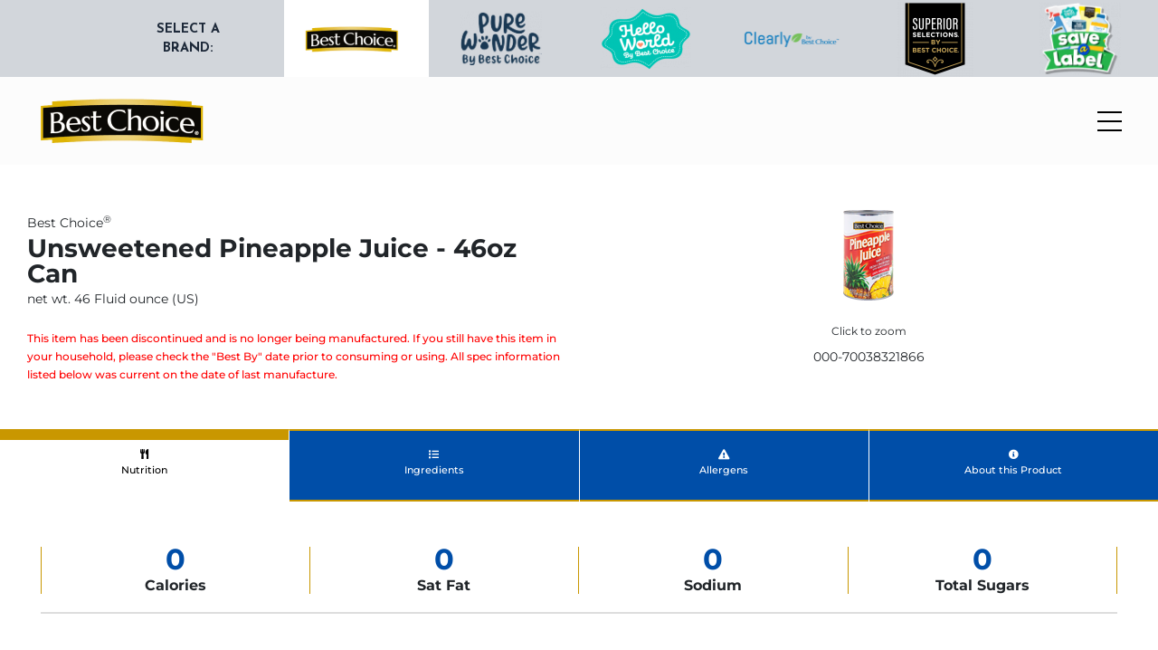

--- FILE ---
content_type: text/html; charset=UTF-8
request_url: https://bestchoicebrand.com/product/0007003832186/
body_size: 25175
content:
<link rel="stylesheet" href="https://bestchoicebrand.com/wp-content/themes/hello-elementor-child/rivir/assets/css/image-zoom.css">
<link rel="stylesheet" href="https://bestchoicebrand.com/wp-content/themes/hello-elementor-child/rivir/assets/css/slick.css">


<!doctype html>
<html lang="en-US">
<head>
	<meta charset="UTF-8">
	<meta name="viewport" content="width=device-width, initial-scale=1">
	<link rel="profile" href="https://gmpg.org/xfn/11">
	<title>Unsweetened Pinapple Juice Can 100 Pct 0007003832186 &#8211; Best Choice®</title>
<meta name='robots' content='max-image-preview:large' />
	<style>img:is([sizes="auto" i], [sizes^="auto," i]) { contain-intrinsic-size: 3000px 1500px }</style>
	<link rel='dns-prefetch' href='//cdnjs.cloudflare.com' />
<link rel="alternate" type="application/rss+xml" title="Best Choice® &raquo; Feed" href="https://bestchoicebrand.com/feed/" />
<link rel="alternate" type="application/rss+xml" title="Best Choice® &raquo; Comments Feed" href="https://bestchoicebrand.com/comments/feed/" />
<script>
window._wpemojiSettings = {"baseUrl":"https:\/\/s.w.org\/images\/core\/emoji\/16.0.1\/72x72\/","ext":".png","svgUrl":"https:\/\/s.w.org\/images\/core\/emoji\/16.0.1\/svg\/","svgExt":".svg","source":{"wpemoji":"https:\/\/bestchoicebrand.com\/wp-includes\/js\/wp-emoji.js?ver=6.8.3","twemoji":"https:\/\/bestchoicebrand.com\/wp-includes\/js\/twemoji.js?ver=6.8.3"}};
/**
 * @output wp-includes/js/wp-emoji-loader.js
 */

/**
 * Emoji Settings as exported in PHP via _print_emoji_detection_script().
 * @typedef WPEmojiSettings
 * @type {object}
 * @property {?object} source
 * @property {?string} source.concatemoji
 * @property {?string} source.twemoji
 * @property {?string} source.wpemoji
 * @property {?boolean} DOMReady
 * @property {?Function} readyCallback
 */

/**
 * Support tests.
 * @typedef SupportTests
 * @type {object}
 * @property {?boolean} flag
 * @property {?boolean} emoji
 */

/**
 * IIFE to detect emoji support and load Twemoji if needed.
 *
 * @param {Window} window
 * @param {Document} document
 * @param {WPEmojiSettings} settings
 */
( function wpEmojiLoader( window, document, settings ) {
	if ( typeof Promise === 'undefined' ) {
		return;
	}

	var sessionStorageKey = 'wpEmojiSettingsSupports';
	var tests = [ 'flag', 'emoji' ];

	/**
	 * Checks whether the browser supports offloading to a Worker.
	 *
	 * @since 6.3.0
	 *
	 * @private
	 *
	 * @returns {boolean}
	 */
	function supportsWorkerOffloading() {
		return (
			typeof Worker !== 'undefined' &&
			typeof OffscreenCanvas !== 'undefined' &&
			typeof URL !== 'undefined' &&
			URL.createObjectURL &&
			typeof Blob !== 'undefined'
		);
	}

	/**
	 * @typedef SessionSupportTests
	 * @type {object}
	 * @property {number} timestamp
	 * @property {SupportTests} supportTests
	 */

	/**
	 * Get support tests from session.
	 *
	 * @since 6.3.0
	 *
	 * @private
	 *
	 * @returns {?SupportTests} Support tests, or null if not set or older than 1 week.
	 */
	function getSessionSupportTests() {
		try {
			/** @type {SessionSupportTests} */
			var item = JSON.parse(
				sessionStorage.getItem( sessionStorageKey )
			);
			if (
				typeof item === 'object' &&
				typeof item.timestamp === 'number' &&
				new Date().valueOf() < item.timestamp + 604800 && // Note: Number is a week in seconds.
				typeof item.supportTests === 'object'
			) {
				return item.supportTests;
			}
		} catch ( e ) {}
		return null;
	}

	/**
	 * Persist the supports in session storage.
	 *
	 * @since 6.3.0
	 *
	 * @private
	 *
	 * @param {SupportTests} supportTests Support tests.
	 */
	function setSessionSupportTests( supportTests ) {
		try {
			/** @type {SessionSupportTests} */
			var item = {
				supportTests: supportTests,
				timestamp: new Date().valueOf()
			};

			sessionStorage.setItem(
				sessionStorageKey,
				JSON.stringify( item )
			);
		} catch ( e ) {}
	}

	/**
	 * Checks if two sets of Emoji characters render the same visually.
	 *
	 * This is used to determine if the browser is rendering an emoji with multiple data points
	 * correctly. set1 is the emoji in the correct form, using a zero-width joiner. set2 is the emoji
	 * in the incorrect form, using a zero-width space. If the two sets render the same, then the browser
	 * does not support the emoji correctly.
	 *
	 * This function may be serialized to run in a Worker. Therefore, it cannot refer to variables from the containing
	 * scope. Everything must be passed by parameters.
	 *
	 * @since 4.9.0
	 *
	 * @private
	 *
	 * @param {CanvasRenderingContext2D} context 2D Context.
	 * @param {string} set1 Set of Emoji to test.
	 * @param {string} set2 Set of Emoji to test.
	 *
	 * @return {boolean} True if the two sets render the same.
	 */
	function emojiSetsRenderIdentically( context, set1, set2 ) {
		// Cleanup from previous test.
		context.clearRect( 0, 0, context.canvas.width, context.canvas.height );
		context.fillText( set1, 0, 0 );
		var rendered1 = new Uint32Array(
			context.getImageData(
				0,
				0,
				context.canvas.width,
				context.canvas.height
			).data
		);

		// Cleanup from previous test.
		context.clearRect( 0, 0, context.canvas.width, context.canvas.height );
		context.fillText( set2, 0, 0 );
		var rendered2 = new Uint32Array(
			context.getImageData(
				0,
				0,
				context.canvas.width,
				context.canvas.height
			).data
		);

		return rendered1.every( function ( rendered2Data, index ) {
			return rendered2Data === rendered2[ index ];
		} );
	}

	/**
	 * Checks if the center point of a single emoji is empty.
	 *
	 * This is used to determine if the browser is rendering an emoji with a single data point
	 * correctly. The center point of an incorrectly rendered emoji will be empty. A correctly
	 * rendered emoji will have a non-zero value at the center point.
	 *
	 * This function may be serialized to run in a Worker. Therefore, it cannot refer to variables from the containing
	 * scope. Everything must be passed by parameters.
	 *
	 * @since 6.8.2
	 *
	 * @private
	 *
	 * @param {CanvasRenderingContext2D} context 2D Context.
	 * @param {string} emoji Emoji to test.
	 *
	 * @return {boolean} True if the center point is empty.
	 */
	function emojiRendersEmptyCenterPoint( context, emoji ) {
		// Cleanup from previous test.
		context.clearRect( 0, 0, context.canvas.width, context.canvas.height );
		context.fillText( emoji, 0, 0 );

		// Test if the center point (16, 16) is empty (0,0,0,0).
		var centerPoint = context.getImageData(16, 16, 1, 1);
		for ( var i = 0; i < centerPoint.data.length; i++ ) {
			if ( centerPoint.data[ i ] !== 0 ) {
				// Stop checking the moment it's known not to be empty.
				return false;
			}
		}

		return true;
	}

	/**
	 * Determines if the browser properly renders Emoji that Twemoji can supplement.
	 *
	 * This function may be serialized to run in a Worker. Therefore, it cannot refer to variables from the containing
	 * scope. Everything must be passed by parameters.
	 *
	 * @since 4.2.0
	 *
	 * @private
	 *
	 * @param {CanvasRenderingContext2D} context 2D Context.
	 * @param {string} type Whether to test for support of "flag" or "emoji".
	 * @param {Function} emojiSetsRenderIdentically Reference to emojiSetsRenderIdentically function, needed due to minification.
	 * @param {Function} emojiRendersEmptyCenterPoint Reference to emojiRendersEmptyCenterPoint function, needed due to minification.
	 *
	 * @return {boolean} True if the browser can render emoji, false if it cannot.
	 */
	function browserSupportsEmoji( context, type, emojiSetsRenderIdentically, emojiRendersEmptyCenterPoint ) {
		var isIdentical;

		switch ( type ) {
			case 'flag':
				/*
				 * Test for Transgender flag compatibility. Added in Unicode 13.
				 *
				 * To test for support, we try to render it, and compare the rendering to how it would look if
				 * the browser doesn't render it correctly (white flag emoji + transgender symbol).
				 */
				isIdentical = emojiSetsRenderIdentically(
					context,
					'\uD83C\uDFF3\uFE0F\u200D\u26A7\uFE0F', // as a zero-width joiner sequence
					'\uD83C\uDFF3\uFE0F\u200B\u26A7\uFE0F' // separated by a zero-width space
				);

				if ( isIdentical ) {
					return false;
				}

				/*
				 * Test for Sark flag compatibility. This is the least supported of the letter locale flags,
				 * so gives us an easy test for full support.
				 *
				 * To test for support, we try to render it, and compare the rendering to how it would look if
				 * the browser doesn't render it correctly ([C] + [Q]).
				 */
				isIdentical = emojiSetsRenderIdentically(
					context,
					'\uD83C\uDDE8\uD83C\uDDF6', // as the sequence of two code points
					'\uD83C\uDDE8\u200B\uD83C\uDDF6' // as the two code points separated by a zero-width space
				);

				if ( isIdentical ) {
					return false;
				}

				/*
				 * Test for English flag compatibility. England is a country in the United Kingdom, it
				 * does not have a two letter locale code but rather a five letter sub-division code.
				 *
				 * To test for support, we try to render it, and compare the rendering to how it would look if
				 * the browser doesn't render it correctly (black flag emoji + [G] + [B] + [E] + [N] + [G]).
				 */
				isIdentical = emojiSetsRenderIdentically(
					context,
					// as the flag sequence
					'\uD83C\uDFF4\uDB40\uDC67\uDB40\uDC62\uDB40\uDC65\uDB40\uDC6E\uDB40\uDC67\uDB40\uDC7F',
					// with each code point separated by a zero-width space
					'\uD83C\uDFF4\u200B\uDB40\uDC67\u200B\uDB40\uDC62\u200B\uDB40\uDC65\u200B\uDB40\uDC6E\u200B\uDB40\uDC67\u200B\uDB40\uDC7F'
				);

				return ! isIdentical;
			case 'emoji':
				/*
				 * Does Emoji 16.0 cause the browser to go splat?
				 *
				 * To test for Emoji 16.0 support, try to render a new emoji: Splatter.
				 *
				 * The splatter emoji is a single code point emoji. Testing for browser support
				 * required testing the center point of the emoji to see if it is empty.
				 *
				 * 0xD83E 0xDEDF (\uD83E\uDEDF) == 🫟 Splatter.
				 *
				 * When updating this test, please ensure that the emoji is either a single code point
				 * or switch to using the emojiSetsRenderIdentically function and testing with a zero-width
				 * joiner vs a zero-width space.
				 */
				var notSupported = emojiRendersEmptyCenterPoint( context, '\uD83E\uDEDF' );
				return ! notSupported;
		}

		return false;
	}

	/**
	 * Checks emoji support tests.
	 *
	 * This function may be serialized to run in a Worker. Therefore, it cannot refer to variables from the containing
	 * scope. Everything must be passed by parameters.
	 *
	 * @since 6.3.0
	 *
	 * @private
	 *
	 * @param {string[]} tests Tests.
	 * @param {Function} browserSupportsEmoji Reference to browserSupportsEmoji function, needed due to minification.
	 * @param {Function} emojiSetsRenderIdentically Reference to emojiSetsRenderIdentically function, needed due to minification.
	 * @param {Function} emojiRendersEmptyCenterPoint Reference to emojiRendersEmptyCenterPoint function, needed due to minification.
	 *
	 * @return {SupportTests} Support tests.
	 */
	function testEmojiSupports( tests, browserSupportsEmoji, emojiSetsRenderIdentically, emojiRendersEmptyCenterPoint ) {
		var canvas;
		if (
			typeof WorkerGlobalScope !== 'undefined' &&
			self instanceof WorkerGlobalScope
		) {
			canvas = new OffscreenCanvas( 300, 150 ); // Dimensions are default for HTMLCanvasElement.
		} else {
			canvas = document.createElement( 'canvas' );
		}

		var context = canvas.getContext( '2d', { willReadFrequently: true } );

		/*
		 * Chrome on OS X added native emoji rendering in M41. Unfortunately,
		 * it doesn't work when the font is bolder than 500 weight. So, we
		 * check for bold rendering support to avoid invisible emoji in Chrome.
		 */
		context.textBaseline = 'top';
		context.font = '600 32px Arial';

		var supports = {};
		tests.forEach( function ( test ) {
			supports[ test ] = browserSupportsEmoji( context, test, emojiSetsRenderIdentically, emojiRendersEmptyCenterPoint );
		} );
		return supports;
	}

	/**
	 * Adds a script to the head of the document.
	 *
	 * @ignore
	 *
	 * @since 4.2.0
	 *
	 * @param {string} src The url where the script is located.
	 *
	 * @return {void}
	 */
	function addScript( src ) {
		var script = document.createElement( 'script' );
		script.src = src;
		script.defer = true;
		document.head.appendChild( script );
	}

	settings.supports = {
		everything: true,
		everythingExceptFlag: true
	};

	// Create a promise for DOMContentLoaded since the worker logic may finish after the event has fired.
	var domReadyPromise = new Promise( function ( resolve ) {
		document.addEventListener( 'DOMContentLoaded', resolve, {
			once: true
		} );
	} );

	// Obtain the emoji support from the browser, asynchronously when possible.
	new Promise( function ( resolve ) {
		var supportTests = getSessionSupportTests();
		if ( supportTests ) {
			resolve( supportTests );
			return;
		}

		if ( supportsWorkerOffloading() ) {
			try {
				// Note that the functions are being passed as arguments due to minification.
				var workerScript =
					'postMessage(' +
					testEmojiSupports.toString() +
					'(' +
					[
						JSON.stringify( tests ),
						browserSupportsEmoji.toString(),
						emojiSetsRenderIdentically.toString(),
						emojiRendersEmptyCenterPoint.toString()
					].join( ',' ) +
					'));';
				var blob = new Blob( [ workerScript ], {
					type: 'text/javascript'
				} );
				var worker = new Worker( URL.createObjectURL( blob ), { name: 'wpTestEmojiSupports' } );
				worker.onmessage = function ( event ) {
					supportTests = event.data;
					setSessionSupportTests( supportTests );
					worker.terminate();
					resolve( supportTests );
				};
				return;
			} catch ( e ) {}
		}

		supportTests = testEmojiSupports( tests, browserSupportsEmoji, emojiSetsRenderIdentically, emojiRendersEmptyCenterPoint );
		setSessionSupportTests( supportTests );
		resolve( supportTests );
	} )
		// Once the browser emoji support has been obtained from the session, finalize the settings.
		.then( function ( supportTests ) {
			/*
			 * Tests the browser support for flag emojis and other emojis, and adjusts the
			 * support settings accordingly.
			 */
			for ( var test in supportTests ) {
				settings.supports[ test ] = supportTests[ test ];

				settings.supports.everything =
					settings.supports.everything && settings.supports[ test ];

				if ( 'flag' !== test ) {
					settings.supports.everythingExceptFlag =
						settings.supports.everythingExceptFlag &&
						settings.supports[ test ];
				}
			}

			settings.supports.everythingExceptFlag =
				settings.supports.everythingExceptFlag &&
				! settings.supports.flag;

			// Sets DOMReady to false and assigns a ready function to settings.
			settings.DOMReady = false;
			settings.readyCallback = function () {
				settings.DOMReady = true;
			};
		} )
		.then( function () {
			return domReadyPromise;
		} )
		.then( function () {
			// When the browser can not render everything we need to load a polyfill.
			if ( ! settings.supports.everything ) {
				settings.readyCallback();

				var src = settings.source || {};

				if ( src.concatemoji ) {
					addScript( src.concatemoji );
				} else if ( src.wpemoji && src.twemoji ) {
					addScript( src.twemoji );
					addScript( src.wpemoji );
				}
			}
		} );
} )( window, document, window._wpemojiSettings );
</script>
<style id='wp-emoji-styles-inline-css'>

	img.wp-smiley, img.emoji {
		display: inline !important;
		border: none !important;
		box-shadow: none !important;
		height: 1em !important;
		width: 1em !important;
		margin: 0 0.07em !important;
		vertical-align: -0.1em !important;
		background: none !important;
		padding: 0 !important;
	}
</style>
<link rel='stylesheet' id='wp-block-library-css' href='https://bestchoicebrand.com/wp-includes/css/dist/block-library/style.css?ver=6.8.3' media='all' />
<style id='global-styles-inline-css'>
:root{--wp--preset--aspect-ratio--square: 1;--wp--preset--aspect-ratio--4-3: 4/3;--wp--preset--aspect-ratio--3-4: 3/4;--wp--preset--aspect-ratio--3-2: 3/2;--wp--preset--aspect-ratio--2-3: 2/3;--wp--preset--aspect-ratio--16-9: 16/9;--wp--preset--aspect-ratio--9-16: 9/16;--wp--preset--color--black: #000000;--wp--preset--color--cyan-bluish-gray: #abb8c3;--wp--preset--color--white: #ffffff;--wp--preset--color--pale-pink: #f78da7;--wp--preset--color--vivid-red: #cf2e2e;--wp--preset--color--luminous-vivid-orange: #ff6900;--wp--preset--color--luminous-vivid-amber: #fcb900;--wp--preset--color--light-green-cyan: #7bdcb5;--wp--preset--color--vivid-green-cyan: #00d084;--wp--preset--color--pale-cyan-blue: #8ed1fc;--wp--preset--color--vivid-cyan-blue: #0693e3;--wp--preset--color--vivid-purple: #9b51e0;--wp--preset--gradient--vivid-cyan-blue-to-vivid-purple: linear-gradient(135deg,rgba(6,147,227,1) 0%,rgb(155,81,224) 100%);--wp--preset--gradient--light-green-cyan-to-vivid-green-cyan: linear-gradient(135deg,rgb(122,220,180) 0%,rgb(0,208,130) 100%);--wp--preset--gradient--luminous-vivid-amber-to-luminous-vivid-orange: linear-gradient(135deg,rgba(252,185,0,1) 0%,rgba(255,105,0,1) 100%);--wp--preset--gradient--luminous-vivid-orange-to-vivid-red: linear-gradient(135deg,rgba(255,105,0,1) 0%,rgb(207,46,46) 100%);--wp--preset--gradient--very-light-gray-to-cyan-bluish-gray: linear-gradient(135deg,rgb(238,238,238) 0%,rgb(169,184,195) 100%);--wp--preset--gradient--cool-to-warm-spectrum: linear-gradient(135deg,rgb(74,234,220) 0%,rgb(151,120,209) 20%,rgb(207,42,186) 40%,rgb(238,44,130) 60%,rgb(251,105,98) 80%,rgb(254,248,76) 100%);--wp--preset--gradient--blush-light-purple: linear-gradient(135deg,rgb(255,206,236) 0%,rgb(152,150,240) 100%);--wp--preset--gradient--blush-bordeaux: linear-gradient(135deg,rgb(254,205,165) 0%,rgb(254,45,45) 50%,rgb(107,0,62) 100%);--wp--preset--gradient--luminous-dusk: linear-gradient(135deg,rgb(255,203,112) 0%,rgb(199,81,192) 50%,rgb(65,88,208) 100%);--wp--preset--gradient--pale-ocean: linear-gradient(135deg,rgb(255,245,203) 0%,rgb(182,227,212) 50%,rgb(51,167,181) 100%);--wp--preset--gradient--electric-grass: linear-gradient(135deg,rgb(202,248,128) 0%,rgb(113,206,126) 100%);--wp--preset--gradient--midnight: linear-gradient(135deg,rgb(2,3,129) 0%,rgb(40,116,252) 100%);--wp--preset--font-size--small: 13px;--wp--preset--font-size--medium: 20px;--wp--preset--font-size--large: 36px;--wp--preset--font-size--x-large: 42px;--wp--preset--spacing--20: 0.44rem;--wp--preset--spacing--30: 0.67rem;--wp--preset--spacing--40: 1rem;--wp--preset--spacing--50: 1.5rem;--wp--preset--spacing--60: 2.25rem;--wp--preset--spacing--70: 3.38rem;--wp--preset--spacing--80: 5.06rem;--wp--preset--shadow--natural: 6px 6px 9px rgba(0, 0, 0, 0.2);--wp--preset--shadow--deep: 12px 12px 50px rgba(0, 0, 0, 0.4);--wp--preset--shadow--sharp: 6px 6px 0px rgba(0, 0, 0, 0.2);--wp--preset--shadow--outlined: 6px 6px 0px -3px rgba(255, 255, 255, 1), 6px 6px rgba(0, 0, 0, 1);--wp--preset--shadow--crisp: 6px 6px 0px rgba(0, 0, 0, 1);}:root { --wp--style--global--content-size: 800px;--wp--style--global--wide-size: 1200px; }:where(body) { margin: 0; }.wp-site-blocks > .alignleft { float: left; margin-right: 2em; }.wp-site-blocks > .alignright { float: right; margin-left: 2em; }.wp-site-blocks > .aligncenter { justify-content: center; margin-left: auto; margin-right: auto; }:where(.wp-site-blocks) > * { margin-block-start: 24px; margin-block-end: 0; }:where(.wp-site-blocks) > :first-child { margin-block-start: 0; }:where(.wp-site-blocks) > :last-child { margin-block-end: 0; }:root { --wp--style--block-gap: 24px; }:root :where(.is-layout-flow) > :first-child{margin-block-start: 0;}:root :where(.is-layout-flow) > :last-child{margin-block-end: 0;}:root :where(.is-layout-flow) > *{margin-block-start: 24px;margin-block-end: 0;}:root :where(.is-layout-constrained) > :first-child{margin-block-start: 0;}:root :where(.is-layout-constrained) > :last-child{margin-block-end: 0;}:root :where(.is-layout-constrained) > *{margin-block-start: 24px;margin-block-end: 0;}:root :where(.is-layout-flex){gap: 24px;}:root :where(.is-layout-grid){gap: 24px;}.is-layout-flow > .alignleft{float: left;margin-inline-start: 0;margin-inline-end: 2em;}.is-layout-flow > .alignright{float: right;margin-inline-start: 2em;margin-inline-end: 0;}.is-layout-flow > .aligncenter{margin-left: auto !important;margin-right: auto !important;}.is-layout-constrained > .alignleft{float: left;margin-inline-start: 0;margin-inline-end: 2em;}.is-layout-constrained > .alignright{float: right;margin-inline-start: 2em;margin-inline-end: 0;}.is-layout-constrained > .aligncenter{margin-left: auto !important;margin-right: auto !important;}.is-layout-constrained > :where(:not(.alignleft):not(.alignright):not(.alignfull)){max-width: var(--wp--style--global--content-size);margin-left: auto !important;margin-right: auto !important;}.is-layout-constrained > .alignwide{max-width: var(--wp--style--global--wide-size);}body .is-layout-flex{display: flex;}.is-layout-flex{flex-wrap: wrap;align-items: center;}.is-layout-flex > :is(*, div){margin: 0;}body .is-layout-grid{display: grid;}.is-layout-grid > :is(*, div){margin: 0;}body{padding-top: 0px;padding-right: 0px;padding-bottom: 0px;padding-left: 0px;}a:where(:not(.wp-element-button)){text-decoration: underline;}:root :where(.wp-element-button, .wp-block-button__link){background-color: #32373c;border-width: 0;color: #fff;font-family: inherit;font-size: inherit;line-height: inherit;padding: calc(0.667em + 2px) calc(1.333em + 2px);text-decoration: none;}.has-black-color{color: var(--wp--preset--color--black) !important;}.has-cyan-bluish-gray-color{color: var(--wp--preset--color--cyan-bluish-gray) !important;}.has-white-color{color: var(--wp--preset--color--white) !important;}.has-pale-pink-color{color: var(--wp--preset--color--pale-pink) !important;}.has-vivid-red-color{color: var(--wp--preset--color--vivid-red) !important;}.has-luminous-vivid-orange-color{color: var(--wp--preset--color--luminous-vivid-orange) !important;}.has-luminous-vivid-amber-color{color: var(--wp--preset--color--luminous-vivid-amber) !important;}.has-light-green-cyan-color{color: var(--wp--preset--color--light-green-cyan) !important;}.has-vivid-green-cyan-color{color: var(--wp--preset--color--vivid-green-cyan) !important;}.has-pale-cyan-blue-color{color: var(--wp--preset--color--pale-cyan-blue) !important;}.has-vivid-cyan-blue-color{color: var(--wp--preset--color--vivid-cyan-blue) !important;}.has-vivid-purple-color{color: var(--wp--preset--color--vivid-purple) !important;}.has-black-background-color{background-color: var(--wp--preset--color--black) !important;}.has-cyan-bluish-gray-background-color{background-color: var(--wp--preset--color--cyan-bluish-gray) !important;}.has-white-background-color{background-color: var(--wp--preset--color--white) !important;}.has-pale-pink-background-color{background-color: var(--wp--preset--color--pale-pink) !important;}.has-vivid-red-background-color{background-color: var(--wp--preset--color--vivid-red) !important;}.has-luminous-vivid-orange-background-color{background-color: var(--wp--preset--color--luminous-vivid-orange) !important;}.has-luminous-vivid-amber-background-color{background-color: var(--wp--preset--color--luminous-vivid-amber) !important;}.has-light-green-cyan-background-color{background-color: var(--wp--preset--color--light-green-cyan) !important;}.has-vivid-green-cyan-background-color{background-color: var(--wp--preset--color--vivid-green-cyan) !important;}.has-pale-cyan-blue-background-color{background-color: var(--wp--preset--color--pale-cyan-blue) !important;}.has-vivid-cyan-blue-background-color{background-color: var(--wp--preset--color--vivid-cyan-blue) !important;}.has-vivid-purple-background-color{background-color: var(--wp--preset--color--vivid-purple) !important;}.has-black-border-color{border-color: var(--wp--preset--color--black) !important;}.has-cyan-bluish-gray-border-color{border-color: var(--wp--preset--color--cyan-bluish-gray) !important;}.has-white-border-color{border-color: var(--wp--preset--color--white) !important;}.has-pale-pink-border-color{border-color: var(--wp--preset--color--pale-pink) !important;}.has-vivid-red-border-color{border-color: var(--wp--preset--color--vivid-red) !important;}.has-luminous-vivid-orange-border-color{border-color: var(--wp--preset--color--luminous-vivid-orange) !important;}.has-luminous-vivid-amber-border-color{border-color: var(--wp--preset--color--luminous-vivid-amber) !important;}.has-light-green-cyan-border-color{border-color: var(--wp--preset--color--light-green-cyan) !important;}.has-vivid-green-cyan-border-color{border-color: var(--wp--preset--color--vivid-green-cyan) !important;}.has-pale-cyan-blue-border-color{border-color: var(--wp--preset--color--pale-cyan-blue) !important;}.has-vivid-cyan-blue-border-color{border-color: var(--wp--preset--color--vivid-cyan-blue) !important;}.has-vivid-purple-border-color{border-color: var(--wp--preset--color--vivid-purple) !important;}.has-vivid-cyan-blue-to-vivid-purple-gradient-background{background: var(--wp--preset--gradient--vivid-cyan-blue-to-vivid-purple) !important;}.has-light-green-cyan-to-vivid-green-cyan-gradient-background{background: var(--wp--preset--gradient--light-green-cyan-to-vivid-green-cyan) !important;}.has-luminous-vivid-amber-to-luminous-vivid-orange-gradient-background{background: var(--wp--preset--gradient--luminous-vivid-amber-to-luminous-vivid-orange) !important;}.has-luminous-vivid-orange-to-vivid-red-gradient-background{background: var(--wp--preset--gradient--luminous-vivid-orange-to-vivid-red) !important;}.has-very-light-gray-to-cyan-bluish-gray-gradient-background{background: var(--wp--preset--gradient--very-light-gray-to-cyan-bluish-gray) !important;}.has-cool-to-warm-spectrum-gradient-background{background: var(--wp--preset--gradient--cool-to-warm-spectrum) !important;}.has-blush-light-purple-gradient-background{background: var(--wp--preset--gradient--blush-light-purple) !important;}.has-blush-bordeaux-gradient-background{background: var(--wp--preset--gradient--blush-bordeaux) !important;}.has-luminous-dusk-gradient-background{background: var(--wp--preset--gradient--luminous-dusk) !important;}.has-pale-ocean-gradient-background{background: var(--wp--preset--gradient--pale-ocean) !important;}.has-electric-grass-gradient-background{background: var(--wp--preset--gradient--electric-grass) !important;}.has-midnight-gradient-background{background: var(--wp--preset--gradient--midnight) !important;}.has-small-font-size{font-size: var(--wp--preset--font-size--small) !important;}.has-medium-font-size{font-size: var(--wp--preset--font-size--medium) !important;}.has-large-font-size{font-size: var(--wp--preset--font-size--large) !important;}.has-x-large-font-size{font-size: var(--wp--preset--font-size--x-large) !important;}
:root :where(.wp-block-pullquote){font-size: 1.5em;line-height: 1.6;}
</style>
<link rel='stylesheet' id='contact-form-7-css' href='https://bestchoicebrand.com/wp-content/plugins/contact-form-7/includes/css/styles.css?ver=6.1.3' media='all' />
<link rel='stylesheet' id='wpsl-styles-css' href='https://bestchoicebrand.com/wp-content/plugins/wp-store-locator/css/styles.css?ver=2.2.261' media='all' />
<link rel='stylesheet' id='megamenu-css' href='https://bestchoicebrand.com/wp-content/uploads/maxmegamenu/style.css?ver=15094c' media='all' />
<link rel='stylesheet' id='dashicons-css' href='https://bestchoicebrand.com/wp-includes/css/dashicons.css?ver=6.8.3' media='all' />
<link rel='stylesheet' id='hello-elementor-css' href='https://bestchoicebrand.com/wp-content/themes/hello-elementor/assets/css/reset.css?ver=3.4.5' media='all' />
<link rel='stylesheet' id='hello-elementor-theme-style-css' href='https://bestchoicebrand.com/wp-content/themes/hello-elementor/assets/css/theme.css?ver=3.4.5' media='all' />
<link rel='stylesheet' id='hello-elementor-header-footer-css' href='https://bestchoicebrand.com/wp-content/themes/hello-elementor/assets/css/header-footer.css?ver=3.4.5' media='all' />
<link rel='stylesheet' id='elementor-frontend-css' href='https://bestchoicebrand.com/wp-content/uploads/elementor/css/custom-frontend.css?ver=1768215640' media='all' />
<link rel='stylesheet' id='elementor-post-5-css' href='https://bestchoicebrand.com/wp-content/uploads/elementor/css/post-5.css?ver=1768215641' media='all' />
<link rel='stylesheet' id='widget-image-css' href='https://bestchoicebrand.com/wp-content/plugins/elementor/assets/css/widget-image.min.css?ver=3.33.2' media='all' />
<link rel='stylesheet' id='swiper-css' href='https://bestchoicebrand.com/wp-content/plugins/elementor/assets/lib/swiper/v8/css/swiper.css?ver=8.4.5' media='all' />
<link rel='stylesheet' id='e-swiper-css' href='https://bestchoicebrand.com/wp-content/plugins/elementor/assets/css/conditionals/e-swiper.css?ver=3.33.2' media='all' />
<link rel='stylesheet' id='widget-icon-list-css' href='https://bestchoicebrand.com/wp-content/uploads/elementor/css/custom-widget-icon-list.min.css?ver=1768215640' media='all' />
<link rel='stylesheet' id='e-sticky-css' href='https://bestchoicebrand.com/wp-content/plugins/elementor-pro/assets/css/modules/sticky.css?ver=3.33.1' media='all' />
<link rel='stylesheet' id='widget-nav-menu-css' href='https://bestchoicebrand.com/wp-content/uploads/elementor/css/custom-pro-widget-nav-menu.min.css?ver=1768215641' media='all' />
<link rel='stylesheet' id='widget-divider-css' href='https://bestchoicebrand.com/wp-content/plugins/elementor/assets/css/widget-divider.min.css?ver=3.33.2' media='all' />
<link rel='stylesheet' id='widget-heading-css' href='https://bestchoicebrand.com/wp-content/plugins/elementor/assets/css/widget-heading.min.css?ver=3.33.2' media='all' />
<link rel='stylesheet' id='e-popup-css' href='https://bestchoicebrand.com/wp-content/plugins/elementor-pro/assets/css/conditionals/popup.min.css?ver=3.33.1' media='all' />
<link rel='stylesheet' id='e-animation-fadeIn-css' href='https://bestchoicebrand.com/wp-content/plugins/elementor/assets/lib/animations/styles/fadeIn.css?ver=3.33.2' media='all' />
<link rel='stylesheet' id='elementor-icons-css' href='https://bestchoicebrand.com/wp-content/plugins/elementor/assets/lib/eicons/css/elementor-icons.css?ver=5.44.0' media='all' />
<link rel='stylesheet' id='elementor-post-62-css' href='https://bestchoicebrand.com/wp-content/uploads/elementor/css/post-62.css?ver=1768215862' media='all' />
<link rel='stylesheet' id='elementor-post-84-css' href='https://bestchoicebrand.com/wp-content/uploads/elementor/css/post-84.css?ver=1768215641' media='all' />
<link rel='stylesheet' id='elementor-post-115982-css' href='https://bestchoicebrand.com/wp-content/uploads/elementor/css/post-115982.css?ver=1768215641' media='all' />
<link rel='stylesheet' id='elementor-post-85281-css' href='https://bestchoicebrand.com/wp-content/uploads/elementor/css/post-85281.css?ver=1768215641' media='all' />
<link rel='stylesheet' id='child-style-css' href='https://bestchoicebrand.com/wp-content/themes/hello-elementor-child/style.css?ver=1.0' media='all' />
<link rel='stylesheet' id='bootstrap-css' href='https://bestchoicebrand.com/wp-content/themes/hello-elementor-child/assets/css/bootstrap.min.css?ver=1.0' media='all' />
<link rel='stylesheet' id='intlTelInput-css' href='https://cdnjs.cloudflare.com/ajax/libs/intl-tel-input/17.0.8/css/intlTelInput.css?ver=1.0' media='all' />
<link rel='stylesheet' id='mmenu-css' href='https://bestchoicebrand.com/wp-content/themes/hello-elementor-child/assets/css/mmenu-light.css?ver=1.0' media='all' />
<link rel='stylesheet' id='ald-styles-css' href='https://bestchoicebrand.com/wp-content/plugins/ajax-load-more-anything/assets/styles.min.css?ver=3.3.9' media='all' />
<link rel='stylesheet' id='elementor-gf-local-montserrat-css' href='https://bestchoicebrand.com/wp-content/uploads/elementor/google-fonts/css/montserrat.css?ver=1742296748' media='all' />
<link rel='stylesheet' id='elementor-gf-josefinsans-css' href='https://fonts.googleapis.com/css?family=Josefin+Sans:100,100italic,200,200italic,300,300italic,400,400italic,500,500italic,600,600italic,700,700italic,800,800italic,900,900italic&#038;display=auto' media='all' />
<link rel='stylesheet' id='elementor-icons-shared-0-css' href='https://bestchoicebrand.com/wp-content/plugins/elementor/assets/lib/font-awesome/css/fontawesome.css?ver=5.15.3' media='all' />
<link rel='stylesheet' id='elementor-icons-fa-brands-css' href='https://bestchoicebrand.com/wp-content/plugins/elementor/assets/lib/font-awesome/css/brands.css?ver=5.15.3' media='all' />
<link rel='stylesheet' id='elementor-icons-fontello-icon-css' href='https://bestchoicebrand.com/wp-content/uploads/elementor/custom-icons/fontello-icon/css/fontello-icon.css?ver=1.0.0' media='all' />
<link rel='stylesheet' id='elementor-icons-fa-solid-css' href='https://bestchoicebrand.com/wp-content/plugins/elementor/assets/lib/font-awesome/css/solid.css?ver=5.15.3' media='all' />
<script src="https://bestchoicebrand.com/wp-includes/js/jquery/jquery.js?ver=3.7.1" id="jquery-core-js"></script>
<script src="https://bestchoicebrand.com/wp-includes/js/jquery/jquery-migrate.js?ver=3.4.1" id="jquery-migrate-js"></script>
<link rel="https://api.w.org/" href="https://bestchoicebrand.com/wp-json/" /><link rel="alternate" title="JSON" type="application/json" href="https://bestchoicebrand.com/wp-json/wp/v2/product/121918" /><link rel="EditURI" type="application/rsd+xml" title="RSD" href="https://bestchoicebrand.com/xmlrpc.php?rsd" />
<link rel="canonical" href="https://bestchoicebrand.com/product/0007003832186/" />
<link rel='shortlink' href='https://bestchoicebrand.com/?p=121918' />
<link rel="alternate" title="oEmbed (JSON)" type="application/json+oembed" href="https://bestchoicebrand.com/wp-json/oembed/1.0/embed?url=https%3A%2F%2Fbestchoicebrand.com%2Fproduct%2F0007003832186%2F" />
<link rel="alternate" title="oEmbed (XML)" type="text/xml+oembed" href="https://bestchoicebrand.com/wp-json/oembed/1.0/embed?url=https%3A%2F%2Fbestchoicebrand.com%2Fproduct%2F0007003832186%2F&#038;format=xml" />
<script type="text/javascript"> var ajaxurl = "https://bestchoicebrand.com/wp-admin/admin-ajax.php"; </script><meta name="generator" content="Elementor 3.33.2; features: additional_custom_breakpoints; settings: css_print_method-external, google_font-enabled, font_display-auto">
<script>
jQuery(document).ready(function () {
if (window.location.href.indexOf('isSmartLabel') > -1) {
	var isSmartLabel = GetParameterValues('isSmartLabel').split('#');
	if(isSmartLabel[0] === 'true'){
		jQuery('.elementor-location-header, .single-product-footer-bg, .elementor-location-footer').remove();
		jQuery( 'body' ).prepend('<nav class="navbar navbar-static-top navbar-default navbar-inverse main-nav landing" role="navigation" style="margin-bottom: 0;"><div class="container-fluid"><div class="navbar-header"><a class="navbar-brand"><img src="/wp-content/themes/hello-elementor-child/assets/images/smart_label_logo.png" class="logo-image"></a></div></div></nav>');
	}
}
function GetParameterValues(param) {
	var url = window.location.href.slice(window.location.href.indexOf('?') + 1).split('&');
		for (var i = 0; i < url.length; i++) {
		var urlparam = url[i].split('=');
			if (urlparam[0] === param) {
				return urlparam[1];
			}
		}
	}
});
</script>
<!-- Google tag (gtag.js) -->
<script async src="https://www.googletagmanager.com/gtag/js?id=G-L3ZYP7BS39"></script>
<script>
  window.dataLayer = window.dataLayer || [];
  function gtag(){dataLayer.push(arguments);}
  gtag('js', new Date());

  gtag('config', 'G-L3ZYP7BS39');
</script>
			<style>
				.e-con.e-parent:nth-of-type(n+4):not(.e-lazyloaded):not(.e-no-lazyload),
				.e-con.e-parent:nth-of-type(n+4):not(.e-lazyloaded):not(.e-no-lazyload) * {
					background-image: none !important;
				}
				@media screen and (max-height: 1024px) {
					.e-con.e-parent:nth-of-type(n+3):not(.e-lazyloaded):not(.e-no-lazyload),
					.e-con.e-parent:nth-of-type(n+3):not(.e-lazyloaded):not(.e-no-lazyload) * {
						background-image: none !important;
					}
				}
				@media screen and (max-height: 640px) {
					.e-con.e-parent:nth-of-type(n+2):not(.e-lazyloaded):not(.e-no-lazyload),
					.e-con.e-parent:nth-of-type(n+2):not(.e-lazyloaded):not(.e-no-lazyload) * {
						background-image: none !important;
					}
				}
			</style>
			<link rel="icon" href="https://bestchoicebrand.com/wp-content/uploads/2023/07/Best-Choice-favicon-150x150.png" sizes="32x32" />
<link rel="icon" href="https://bestchoicebrand.com/wp-content/uploads/2023/07/Best-Choice-favicon-300x300.png" sizes="192x192" />
<link rel="apple-touch-icon" href="https://bestchoicebrand.com/wp-content/uploads/2023/07/Best-Choice-favicon-300x300.png" />
<meta name="msapplication-TileImage" content="https://bestchoicebrand.com/wp-content/uploads/2023/07/Best-Choice-favicon-300x300.png" />
<style type="text/css">.search-product-result .product-item,.search-recipe-result .recipe-item,.search-post-result .post-item{display:none}</style><style type="text/css">/** Mega Menu CSS: fs **/</style>
</head>
<body class="wp-singular product-template-default single single-product postid-121918 wp-custom-logo wp-embed-responsive wp-theme-hello-elementor wp-child-theme-hello-elementor-child mega-menu-menu-1 vis hello-elementor-default elementor-default elementor-kit-5">


<a class="skip-link screen-reader-text" href="#content">Skip to content</a>

		<header data-elementor-type="header" data-elementor-id="62" class="elementor elementor-62 elementor-location-header" data-elementor-post-type="elementor_library">
					<section class="elementor-section elementor-top-section elementor-element elementor-element-2289db8 elementor-section-full_width elementor-hidden-tablet elementor-hidden-mobile clickable-header-links elementor-section-height-default elementor-section-height-default" data-id="2289db8" data-element_type="section" data-settings="{&quot;background_background&quot;:&quot;classic&quot;}">
						<div class="elementor-container elementor-column-gap-default">
					<div class="elementor-column elementor-col-100 elementor-top-column elementor-element elementor-element-2f5ba43" data-id="2f5ba43" data-element_type="column">
			<div class="elementor-widget-wrap elementor-element-populated">
						<section class="elementor-section elementor-inner-section elementor-element elementor-element-49a95e8 elementor-section-height-min-height subsite-logos elementor-section-boxed elementor-section-height-default" data-id="49a95e8" data-element_type="section">
						<div class="elementor-container elementor-column-gap-default">
					<div class="elementor-column elementor-col-12 elementor-inner-column elementor-element elementor-element-e2e58b0" data-id="e2e58b0" data-element_type="column" data-settings="{&quot;background_background&quot;:&quot;classic&quot;}">
			<div class="elementor-widget-wrap">
							</div>
		</div>
				<div class="elementor-column elementor-col-12 elementor-inner-column elementor-element elementor-element-e2b8be2" data-id="e2b8be2" data-element_type="column" data-settings="{&quot;background_background&quot;:&quot;classic&quot;}">
			<div class="elementor-widget-wrap elementor-element-populated">
						<div class="elementor-element elementor-element-7262ca1 elementor-widget__width-initial elementor-widget elementor-widget-text-editor" data-id="7262ca1" data-element_type="widget" data-widget_type="text-editor.default">
				<div class="elementor-widget-container">
									<div>Select a Brand:</div>								</div>
				</div>
					</div>
		</div>
				<div class="elementor-column elementor-col-12 elementor-inner-column elementor-element elementor-element-4267e81" data-id="4267e81" data-element_type="column" data-settings="{&quot;background_background&quot;:&quot;classic&quot;}">
			<div class="elementor-widget-wrap elementor-element-populated">
						<div class="elementor-element elementor-element-b1f67f9 elementor-widget__width-auto elementor-widget elementor-widget-image" data-id="b1f67f9" data-element_type="widget" data-widget_type="image.default">
				<div class="elementor-widget-container">
																<a href="https://bestchoicebrand.com">
							<img src="https://bestchoicebrand.com/wp-content/uploads/elementor/thumbs/AWG_Brands_BestChoice_Grocery_Logo-qbkx7xa33wgw9qbe3azvbnycadhdhytpr9jre4e3b4.png" title="AWG_Brands_BestChoice_Grocery_Logo" alt="AWG_Brands_BestChoice_Grocery_Logo" loading="lazy" />								</a>
															</div>
				</div>
					</div>
		</div>
				<div class="elementor-column elementor-col-12 elementor-inner-column elementor-element elementor-element-8cd7799" data-id="8cd7799" data-element_type="column" data-settings="{&quot;background_background&quot;:&quot;classic&quot;}">
			<div class="elementor-widget-wrap elementor-element-populated">
						<div class="elementor-element elementor-element-9127ef0 elementor-widget__width-auto elementor-widget elementor-widget-image" data-id="9127ef0" data-element_type="widget" data-widget_type="image.default">
				<div class="elementor-widget-container">
																<a href="/purewonder/" target="_blank">
							<img src="https://bestchoicebrand.com/wp-content/uploads/elementor/thumbs/Pure-wonder-1-r36byc1vmhsfy01o88cauj42ncpl0stdfjiicakn9q.png" title="Pure-wonder-1" alt="Pure-wonder-1" loading="lazy" />								</a>
															</div>
				</div>
					</div>
		</div>
				<div class="elementor-column elementor-col-12 elementor-inner-column elementor-element elementor-element-efe5bc7" data-id="efe5bc7" data-element_type="column" data-settings="{&quot;background_background&quot;:&quot;classic&quot;}">
			<div class="elementor-widget-wrap elementor-element-populated">
						<div class="elementor-element elementor-element-d8e9acb elementor-widget__width-auto elementor-widget elementor-widget-image" data-id="d8e9acb" data-element_type="widget" data-widget_type="image.default">
				<div class="elementor-widget-container">
																<a href="/helloworld/" target="_blank">
							<img src="https://bestchoicebrand.com/wp-content/uploads/elementor/thumbs/hello-world-logo-r36byczpxppbdr3930ysrx6db35oz31k3i2q8exh9u.png" title="hello-world-logo" alt="hello-world-logo" loading="lazy" />								</a>
															</div>
				</div>
					</div>
		</div>
				<div class="elementor-column elementor-col-12 elementor-inner-column elementor-element elementor-element-c5ffe15" data-id="c5ffe15" data-element_type="column" data-settings="{&quot;background_background&quot;:&quot;classic&quot;}">
			<div class="elementor-widget-wrap elementor-element-populated">
						<div class="elementor-element elementor-element-e25029e elementor-widget__width-auto elementor-widget elementor-widget-image" data-id="e25029e" data-element_type="widget" data-widget_type="image.default">
				<div class="elementor-widget-container">
																<a href="/clearly/" target="_blank">
							<img src="https://bestchoicebrand.com/wp-content/uploads/elementor/thumbs/AWG_Brands_ClearlybyBestChoice_Logo-1-qbkx7xa38q4t9uu7s7pazp3cxv6zcinusekocehzny.png" title="AWG_Brands_ClearlybyBestChoice_Logo 1" alt="AWG_Brands_ClearlybyBestChoice_Logo 1" loading="lazy" />								</a>
															</div>
				</div>
					</div>
		</div>
				<div class="elementor-column elementor-col-12 elementor-inner-column elementor-element elementor-element-c0712bc" data-id="c0712bc" data-element_type="column" data-settings="{&quot;background_background&quot;:&quot;classic&quot;}">
			<div class="elementor-widget-wrap elementor-element-populated">
						<div class="elementor-element elementor-element-a0888e5 elementor-widget__width-auto elementor-widget elementor-widget-image" data-id="a0888e5" data-element_type="widget" data-widget_type="image.default">
				<div class="elementor-widget-container">
																<a href="/superiorselections/" target="_blank">
							<img src="https://bestchoicebrand.com/wp-content/uploads/elementor/thumbs/SSBC-Logo-rezd2jxz77l1z5cq8azddyzamz3fvwqp3kramd3bma.png" title="SSBC-Logo" alt="SSBC-Logo" loading="lazy" />								</a>
															</div>
				</div>
					</div>
		</div>
				<div class="elementor-column elementor-col-12 elementor-inner-column elementor-element elementor-element-247d16d" data-id="247d16d" data-element_type="column" data-settings="{&quot;background_background&quot;:&quot;classic&quot;}">
			<div class="elementor-widget-wrap elementor-element-populated">
						<div class="elementor-element elementor-element-7c39c23 elementor-widget__width-auto elementor-widget elementor-widget-image" data-id="7c39c23" data-element_type="widget" data-widget_type="image.default">
				<div class="elementor-widget-container">
																<a href="https://save-a-label.com/" target="_blank">
							<img src="https://bestchoicebrand.com/wp-content/uploads/elementor/thumbs/Save-A-Label-new-rhjlfiy0nw5g0lkzmqcim6vop4ktb3x16rv61dk68m.png" title="Save-A-Label-new" alt="Save-A-Label-new" loading="lazy" />								</a>
															</div>
				</div>
					</div>
		</div>
					</div>
		</section>
					</div>
		</div>
					</div>
		</section>
				<section class="elementor-section elementor-top-section elementor-element elementor-element-59ebdc8 elementor-section-full_width elementor-hidden-laptop elementor-hidden-tablet elementor-hidden-mobile elementor-section-height-default elementor-section-height-default" data-id="59ebdc8" data-element_type="section" data-settings="{&quot;background_background&quot;:&quot;classic&quot;}">
						<div class="elementor-container elementor-column-gap-default">
					<div class="elementor-column elementor-col-100 elementor-top-column elementor-element elementor-element-56f92fd" data-id="56f92fd" data-element_type="column">
			<div class="elementor-widget-wrap elementor-element-populated">
						<section class="elementor-section elementor-inner-section elementor-element elementor-element-10c57c2 elementor-hidden-tablet elementor-hidden-mobile elementor-section-height-min-height elementor-section-boxed elementor-section-height-default" data-id="10c57c2" data-element_type="section">
						<div class="elementor-container elementor-column-gap-default">
					<div class="elementor-column elementor-col-25 elementor-inner-column elementor-element elementor-element-6813718" data-id="6813718" data-element_type="column">
			<div class="elementor-widget-wrap elementor-element-populated">
						<div class="elementor-element elementor-element-842bebf elementor-widget__width-auto elementor-widget elementor-widget-theme-site-logo elementor-widget-image" data-id="842bebf" data-element_type="widget" data-widget_type="theme-site-logo.default">
				<div class="elementor-widget-container">
											<a href="https://bestchoicebrand.com">
			<img width="190" height="57" src="https://bestchoicebrand.com/wp-content/uploads/2023/06/AWG_Brands_BestChoice_Grocery_Logo.png" class="attachment-full size-full wp-image-111" alt="" srcset="https://bestchoicebrand.com/wp-content/uploads/2023/06/AWG_Brands_BestChoice_Grocery_Logo.png 190w, https://bestchoicebrand.com/wp-content/uploads/2023/06/elementor/thumbs/AWG_Brands_BestChoice_Grocery_Logo-qbkx7xa33wgw9qbe3azvbnycadhdhytpr9jre4e3b4.png 108w" sizes="(max-width: 190px) 100vw, 190px" />				</a>
											</div>
				</div>
					</div>
		</div>
				<div class="elementor-column elementor-col-25 elementor-inner-column elementor-element elementor-element-c68cce8 header-menu-column" data-id="c68cce8" data-element_type="column" data-settings="{&quot;background_background&quot;:&quot;classic&quot;}">
			<div class="elementor-widget-wrap elementor-element-populated">
						<div class="elementor-element elementor-element-9615217 elementor-widget elementor-widget-wp-widget-maxmegamenu" data-id="9615217" data-element_type="widget" id="header-mega-menu" data-widget_type="wp-widget-maxmegamenu.default">
				<div class="elementor-widget-container">
					<div id="mega-menu-wrap-menu-1" class="mega-menu-wrap"><div class="mega-menu-toggle"><div class="mega-toggle-blocks-left"></div><div class="mega-toggle-blocks-center"></div><div class="mega-toggle-blocks-right"><div class='mega-toggle-block mega-menu-toggle-animated-block mega-toggle-block-0' id='mega-toggle-block-0'><button aria-label="Toggle Menu" class="mega-toggle-animated mega-toggle-animated-slider" type="button" aria-expanded="false">
                  <span class="mega-toggle-animated-box">
                    <span class="mega-toggle-animated-inner"></span>
                  </span>
                </button></div></div></div><ul id="mega-menu-menu-1" class="mega-menu max-mega-menu mega-menu-horizontal mega-no-js" data-event="hover_intent" data-effect="fade_up" data-effect-speed="200" data-effect-mobile="disabled" data-effect-speed-mobile="0" data-mobile-force-width="false" data-second-click="go" data-document-click="collapse" data-vertical-behaviour="standard" data-breakpoint="768" data-unbind="true" data-mobile-state="collapse_all" data-mobile-direction="vertical" data-hover-intent-timeout="300" data-hover-intent-interval="100"><li class="mega-menu-item mega-menu-item-type-post_type mega-menu-item-object-page mega-align-bottom-left mega-menu-flyout mega-menu-item-76" id="mega-menu-item-76"><a class="mega-menu-link" href="https://bestchoicebrand.com/where-to-buy/" tabindex="0">Where to Buy</a></li><li class="mega-menu-item mega-menu-item-type-custom mega-menu-item-object-custom mega-menu-item-has-children mega-menu-megamenu mega-align-bottom-left mega-menu-megamenu mega-menu-item-4837" id="mega-menu-item-4837"><a class="mega-menu-link" href="/product/" aria-expanded="false" tabindex="0">Products<span class="mega-indicator" aria-hidden="true"></span></a>
<ul class="mega-sub-menu">
<li class="mega-menu-item mega-menu-item-type-custom mega-menu-item-object-custom mega-menu-column-standard mega-menu-columns-2-of-2 mega-menu-item-85299" style="--columns:2; --span:2" id="mega-menu-item-85299"><a class="mega-menu-link" href="/product/">All Products</a></li><li class="mega-menu-item mega-menu-item-type-widget widget_custom_html mega-menu-column-standard mega-menu-columns-2-of-2 mega-menu-clear mega-menu-item-custom_html-2" style="--columns:2; --span:2" id="mega-menu-item-custom_html-2"><div class="textwidget custom-html-widget"><div class="menu-search-form">
	<form id="search" action="/" method="get" autocomplete="off">
		<input type="text" name="s" id="productsearch" placeholder="Search All Best Choice Products" value="">
		 <input type="hidden" id="hiddenField" value="3487"/>
		<button type="submit" onclick="lookingFor('product')"><img src="/wp-content/themes/hello-elementor-child/assets/images/icons/search.svg"></button>
	</form>
</div></div></li></ul>
</li><li class="mega-menu-item mega-menu-item-type-custom mega-menu-item-object-custom mega-menu-item-has-children mega-menu-megamenu mega-align-bottom-left mega-menu-megamenu mega-menu-item-346" id="mega-menu-item-346"><a class="mega-menu-link" href="/recipes/" aria-expanded="false" tabindex="0">Recipes<span class="mega-indicator" aria-hidden="true"></span></a>
<ul class="mega-sub-menu">
<li class="mega-menu-item mega-menu-item-type-custom mega-menu-item-object-custom mega-menu-column-standard mega-menu-columns-2-of-2 mega-menu-item-92188" style="--columns:2; --span:2" id="mega-menu-item-92188"><a class="mega-menu-link" href="/recipes/#recipe-of-the-month">Recipe of the Month</a></li><li class="mega-menu-item mega-menu-item-type-custom mega-menu-item-object-custom mega-menu-column-standard mega-menu-columns-2-of-2 mega-menu-clear mega-menu-item-92187" style="--columns:2; --span:2" id="mega-menu-item-92187"><a class="mega-menu-link" href="/recipes/#breakfast">Breakfast</a></li><li class="mega-menu-item mega-menu-item-type-custom mega-menu-item-object-custom mega-menu-column-standard mega-menu-columns-2-of-2 mega-menu-clear mega-menu-item-92186" style="--columns:2; --span:2" id="mega-menu-item-92186"><a class="mega-menu-link" href="/recipes/#lunch">Lunch</a></li><li class="mega-menu-item mega-menu-item-type-custom mega-menu-item-object-custom mega-menu-column-standard mega-menu-columns-2-of-2 mega-menu-clear mega-menu-item-92185" style="--columns:2; --span:2" id="mega-menu-item-92185"><a class="mega-menu-link" href="/recipes/#dinner">Dinner</a></li><li class="mega-menu-item mega-menu-item-type-custom mega-menu-item-object-custom mega-menu-column-standard mega-menu-columns-2-of-2 mega-menu-clear mega-menu-item-92184" style="--columns:2; --span:2" id="mega-menu-item-92184"><a class="mega-menu-link" href="/recipes/#sides">Sides</a></li><li class="mega-menu-item mega-menu-item-type-custom mega-menu-item-object-custom mega-menu-column-standard mega-menu-columns-2-of-2 mega-menu-clear mega-menu-item-92182" style="--columns:2; --span:2" id="mega-menu-item-92182"><a class="mega-menu-link" href="/recipes/#dessert">Dessert</a></li><li class="mega-menu-item mega-menu-item-type-custom mega-menu-item-object-custom mega-menu-column-standard mega-menu-columns-2-of-2 mega-menu-clear mega-menu-item-92183" style="--columns:2; --span:2" id="mega-menu-item-92183"><a class="mega-menu-link" href="/recipes/#snacks">Snacks</a></li><li class="mega-menu-item mega-menu-item-type-widget widget_custom_html mega-menu-column-standard mega-menu-columns-2-of-2 mega-menu-clear mega-menu-item-custom_html-3" style="--columns:2; --span:2" id="mega-menu-item-custom_html-3"><div class="textwidget custom-html-widget"><div class="menu-search-form">
	<form id="search" action="/" method="get" autocomplete="off">
		<input type="text" name="s" id="productsearch" placeholder="Search Best Choice Recipes" value="">
		<button type="submit" onclick="lookingFor('recipes')"><img src="/wp-content/themes/hello-elementor-child/assets/images/icons/search.svg"></button>
	</form>
</div></div></li></ul>
</li><li class="mega-menu-item mega-menu-item-type-custom mega-menu-item-object-custom mega-align-bottom-left mega-menu-flyout mega-menu-item-85259" id="mega-menu-item-85259"><a class="mega-menu-link" href="/news/" tabindex="0">What’s New</a></li><li class="mega-menu-item mega-menu-item-type-post_type mega-menu-item-object-page mega-align-bottom-left mega-menu-flyout mega-menu-item-80" id="mega-menu-item-80"><a class="mega-menu-link" href="https://bestchoicebrand.com/contact-us/" tabindex="0">Contact Us</a></li><li class="mega-menu-item mega-menu-item-type-post_type mega-menu-item-object-page mega-menu-item-has-children mega-align-bottom-left mega-menu-flyout mega-menu-item-85288" id="mega-menu-item-85288"><a class="mega-menu-link" href="https://bestchoicebrand.com/our-story/" aria-expanded="false" tabindex="0">Our Story<span class="mega-indicator" aria-hidden="true"></span></a>
<ul class="mega-sub-menu">
<li class="mega-menu-item mega-menu-item-type-post_type mega-menu-item-object-page mega-menu-item-85298" id="mega-menu-item-85298"><a class="mega-menu-link" href="https://bestchoicebrand.com/our-guarantee/">Our Guarantee</a></li><li class="mega-menu-item mega-menu-item-type-custom mega-menu-item-object-custom mega-menu-item-152002" id="mega-menu-item-152002"><a target="_blank" class="mega-menu-link" href="/purewonder/">Pure Wonder by Best Choice™</a></li><li class="mega-menu-item mega-menu-item-type-custom mega-menu-item-object-custom mega-menu-item-152001" id="mega-menu-item-152001"><a target="_blank" class="mega-menu-link" href="/helloworld/">Hello World by Best Choice™</a></li><li class="mega-menu-item mega-menu-item-type-custom mega-menu-item-object-custom mega-menu-item-78631" id="mega-menu-item-78631"><a target="_blank" class="mega-menu-link" href="/clearlybybestchoice/">Clearly by Best Choice™</a></li><li class="mega-menu-item mega-menu-item-type-custom mega-menu-item-object-custom mega-menu-item-78632" id="mega-menu-item-78632"><a target="_blank" class="mega-menu-link" href="/superiorselections/">Best Choice Superior Selections®</a></li><li class="mega-menu-item mega-menu-item-type-custom mega-menu-item-object-custom mega-menu-item-152003" id="mega-menu-item-152003"><a target="_blank" class="mega-menu-link" href="https://save-a-label.com/">Save-A-Label</a></li></ul>
</li></ul></div>				</div>
				</div>
					</div>
		</div>
				<div class="elementor-column elementor-col-25 elementor-inner-column elementor-element elementor-element-305f437 header-social-icons" data-id="305f437" data-element_type="column">
			<div class="elementor-widget-wrap elementor-element-populated">
						<div class="elementor-element elementor-element-0e17cae elementor-icon-list--layout-inline elementor-align-center social-icon-variation elementor-list-item-link-full_width elementor-widget elementor-widget-icon-list" data-id="0e17cae" data-element_type="widget" data-widget_type="icon-list.default">
				<div class="elementor-widget-container">
							<ul class="elementor-icon-list-items elementor-inline-items">
							<li class="elementor-icon-list-item elementor-inline-item">
											<a href="https://www.facebook.com/bestchoicebrand" target="_blank">

												<span class="elementor-icon-list-icon">
							<i aria-hidden="true" class="fab fa-facebook-f"></i>						</span>
										<span class="elementor-icon-list-text"></span>
											</a>
									</li>
								<li class="elementor-icon-list-item elementor-inline-item">
											<a href="https://www.instagram.com/bestchoicebrand/" target="_blank">

												<span class="elementor-icon-list-icon">
							<i aria-hidden="true" class="fab fa-instagram"></i>						</span>
										<span class="elementor-icon-list-text"></span>
											</a>
									</li>
								<li class="elementor-icon-list-item elementor-inline-item">
											<a href="https://www.youtube.com/@bestchoicebrand" target="_blank">

												<span class="elementor-icon-list-icon">
							<i aria-hidden="true" class="fontelloicon fontello-iconyoutube"></i>						</span>
										<span class="elementor-icon-list-text"></span>
											</a>
									</li>
								<li class="elementor-icon-list-item elementor-inline-item">
											<a href="https://www.pinterest.com/BestChoiceBrand/" target="_blank">

												<span class="elementor-icon-list-icon">
							<i aria-hidden="true" class="fab fa-pinterest-p"></i>						</span>
										<span class="elementor-icon-list-text"></span>
											</a>
									</li>
						</ul>
						</div>
				</div>
					</div>
		</div>
				<div class="elementor-column elementor-col-25 elementor-inner-column elementor-element elementor-element-608aa96" data-id="608aa96" data-element_type="column">
			<div class="elementor-widget-wrap elementor-element-populated">
						<div class="elementor-element elementor-element-c7257e8 elementor-widget__width-initial elementor-icon-list--layout-traditional elementor-list-item-link-full_width elementor-widget elementor-widget-icon-list" data-id="c7257e8" data-element_type="widget" id="searchfor" data-widget_type="icon-list.default">
				<div class="elementor-widget-container">
							<ul class="elementor-icon-list-items">
							<li class="elementor-icon-list-item">
											<span class="elementor-icon-list-icon">
							<i aria-hidden="true" class="fas fa-search"></i>						</span>
										<span class="elementor-icon-list-text"></span>
									</li>
						</ul>
						</div>
				</div>
					</div>
		</div>
					</div>
		</section>
					</div>
		</div>
					</div>
		</section>
				<section class="elementor-section elementor-top-section elementor-element elementor-element-669a317 mob-page-header elementor-hidden-desktop elementor-section-boxed elementor-section-height-default elementor-section-height-default" data-id="669a317" data-element_type="section" data-settings="{&quot;background_background&quot;:&quot;classic&quot;,&quot;sticky&quot;:&quot;top&quot;,&quot;sticky_on&quot;:[&quot;laptop&quot;,&quot;tablet&quot;,&quot;mobile&quot;],&quot;sticky_offset_laptop&quot;:&quot;0&quot;,&quot;sticky_effects_offset_laptop&quot;:&quot;0&quot;,&quot;animation_laptop&quot;:&quot;none&quot;,&quot;sticky_offset&quot;:0,&quot;sticky_effects_offset&quot;:0,&quot;sticky_anchor_link_offset&quot;:0}">
						<div class="elementor-container elementor-column-gap-default">
					<div class="elementor-column elementor-col-100 elementor-top-column elementor-element elementor-element-da2bd83" data-id="da2bd83" data-element_type="column">
			<div class="elementor-widget-wrap elementor-element-populated">
						<section class="elementor-section elementor-inner-section elementor-element elementor-element-5f6c7bc elementor-section-boxed elementor-section-height-default elementor-section-height-default" data-id="5f6c7bc" data-element_type="section">
						<div class="elementor-container elementor-column-gap-default">
					<div class="elementor-column elementor-col-50 elementor-inner-column elementor-element elementor-element-96c1ac2" data-id="96c1ac2" data-element_type="column">
			<div class="elementor-widget-wrap elementor-element-populated">
						<div class="elementor-element elementor-element-3914c3e elementor-widget-mobile__width-auto elementor-widget-tablet__width-auto elementor-widget-laptop__width-auto elementor-widget elementor-widget-theme-site-logo elementor-widget-image" data-id="3914c3e" data-element_type="widget" data-widget_type="theme-site-logo.default">
				<div class="elementor-widget-container">
											<a href="https://bestchoicebrand.com">
			<img width="190" height="57" src="https://bestchoicebrand.com/wp-content/uploads/2023/06/AWG_Brands_BestChoice_Grocery_Logo.png" class="attachment-full size-full wp-image-111" alt="" srcset="https://bestchoicebrand.com/wp-content/uploads/2023/06/AWG_Brands_BestChoice_Grocery_Logo.png 190w, https://bestchoicebrand.com/wp-content/uploads/2023/06/elementor/thumbs/AWG_Brands_BestChoice_Grocery_Logo-qbkx7xa33wgw9qbe3azvbnycadhdhytpr9jre4e3b4.png 108w" sizes="(max-width: 190px) 100vw, 190px" />				</a>
											</div>
				</div>
					</div>
		</div>
				<div class="elementor-column elementor-col-50 elementor-inner-column elementor-element elementor-element-18fd956 mob-menu-container" data-id="18fd956" data-element_type="column" id="menu-toggle-icon">
			<div class="elementor-widget-wrap elementor-element-populated">
						<div class="elementor-element elementor-element-2102b60 elementor-widget-tablet__width-auto elementor-widget elementor-widget-html" data-id="2102b60" data-element_type="widget" data-widget_type="html.default">
				<div class="elementor-widget-container">
					<a class="toggler d-block" href="#menu"><img src="/wp-content/themes/hello-elementor-child/assets/images/toggler-icon.svg" /></a>
<a class="toggler-close d-none" href="#menuClose"><img src="/wp-content/themes/hello-elementor-child/assets/images/close-menu.svg" /></a>				</div>
				</div>
					</div>
		</div>
					</div>
		</section>
				<section class="elementor-section elementor-inner-section elementor-element elementor-element-06bad27 elementor-hidden-desktop elementor-hidden-laptop elementor-hidden-tablet elementor-hidden-mobile elementor-section-boxed elementor-section-height-default elementor-section-height-default" data-id="06bad27" data-element_type="section">
						<div class="elementor-container elementor-column-gap-default">
					<div class="elementor-column elementor-col-100 elementor-inner-column elementor-element elementor-element-454298c" data-id="454298c" data-element_type="column">
			<div class="elementor-widget-wrap elementor-element-populated">
						<div class="elementor-element elementor-element-e73cef4 elementor-hidden-desktop elementor-hidden-tablet elementor-hidden-mobile elementor-widget elementor-widget-shortcode" data-id="e73cef4" data-element_type="widget" data-widget_type="shortcode.default">
				<div class="elementor-widget-container">
							<div class="elementor-shortcode"><div class="mbnav" id="menu"><ul id="hMenu" class="menu"><li id="menu-item-102" class="menu-item menu-item-type-post_type menu-item-object-page menu-item-102"><a href="https://bestchoicebrand.com/where-to-buy/">Where To Buy</a></li>
<li id="menu-item-4836" class="menu-item menu-item-type-custom menu-item-object-custom menu-item-has-children menu-item-4836"><a href="/product/">Products</a>
<ul class="sub-menu">
	<li id="menu-item-85300" class="menu-item menu-item-type-custom menu-item-object-custom menu-item-85300"><a href="/product/#new">New</a></li>
	<li id="menu-item-106" class="menu-item menu-item-type-custom menu-item-object-custom menu-item-106"><a href="/product/#featured">Featured</a></li>
	<li id="menu-item-85301" class="menu-item menu-item-type-custom menu-item-object-custom menu-item-85301"><a href="/product/">All Products</a></li>
</ul>
</li>
<li id="menu-item-347" class="menu-item menu-item-type-custom menu-item-object-custom menu-item-has-children menu-item-347"><a href="/recipes/">Recipes</a>
<ul class="sub-menu">
	<li id="menu-item-85538" class="menu-item menu-item-type-taxonomy menu-item-object-recipe_category menu-item-85538"><a href="https://bestchoicebrand.com/recipe/category/recipe-of-the-month/">Recipe of the Month</a></li>
	<li id="menu-item-85302" class="menu-item menu-item-type-taxonomy menu-item-object-recipe_category menu-item-85302"><a href="https://bestchoicebrand.com/recipe/category/breakfast/">Breakfast</a></li>
	<li id="menu-item-85303" class="menu-item menu-item-type-taxonomy menu-item-object-recipe_category menu-item-85303"><a href="https://bestchoicebrand.com/recipe/category/dessert/">Dessert</a></li>
	<li id="menu-item-85304" class="menu-item menu-item-type-taxonomy menu-item-object-recipe_category menu-item-85304"><a href="https://bestchoicebrand.com/recipe/category/dinner/">Dinner</a></li>
	<li id="menu-item-85305" class="menu-item menu-item-type-taxonomy menu-item-object-recipe_category menu-item-85305"><a href="https://bestchoicebrand.com/recipe/category/lunch/">Lunch</a></li>
	<li id="menu-item-85306" class="menu-item menu-item-type-taxonomy menu-item-object-recipe_category menu-item-85306"><a href="https://bestchoicebrand.com/recipe/category/sides/">Sides</a></li>
	<li id="menu-item-85307" class="menu-item menu-item-type-taxonomy menu-item-object-recipe_category menu-item-85307"><a href="https://bestchoicebrand.com/recipe/category/snacks/">Snacks</a></li>
</ul>
</li>
<li id="menu-item-85319" class="menu-item menu-item-type-custom menu-item-object-custom menu-item-85319"><a href="/news/">What’s New</a></li>
<li id="menu-item-105" class="menu-item menu-item-type-post_type menu-item-object-page menu-item-105"><a href="https://bestchoicebrand.com/contact-us/">Contact Us</a></li>
<li id="menu-item-85290" class="menu-item menu-item-type-post_type menu-item-object-page menu-item-has-children menu-item-85290"><a href="https://bestchoicebrand.com/our-story/">Our Story</a>
<ul class="sub-menu">
	<li id="menu-item-85297" class="menu-item menu-item-type-post_type menu-item-object-page menu-item-85297"><a href="https://bestchoicebrand.com/our-guarantee/">Our Guarantee</a></li>
	<li id="menu-item-152005" class="menu-item menu-item-type-custom menu-item-object-custom menu-item-152005"><a target="_blank" href="/purewonder/">Pure Wonder by Best Choice™</a></li>
	<li id="menu-item-152004" class="menu-item menu-item-type-custom menu-item-object-custom menu-item-152004"><a target="_blank" href="/helloworld/">Hello World by Best Choice™</a></li>
	<li id="menu-item-85291" class="menu-item menu-item-type-custom menu-item-object-custom menu-item-85291"><a target="_blank" href="/clearlybybestchoice/">Clearly by Best Choice™</a></li>
	<li id="menu-item-85292" class="menu-item menu-item-type-custom menu-item-object-custom menu-item-85292"><a target="_blank" href="/superiorselections/">Best Choice® Superior Selections®</a></li>
	<li id="menu-item-152006" class="menu-item menu-item-type-custom menu-item-object-custom menu-item-152006"><a target="_blank" href="https://save-a-label.com/">Save-A-Label</a></li>
</ul>
</li>
</ul><div id="mobile-menu-social-icons">		<div data-elementor-type="section" data-elementor-id="117" class="elementor elementor-117 elementor-location-header" data-elementor-post-type="elementor_library">
					<section class="elementor-section elementor-top-section elementor-element elementor-element-1d92d5b elementor-section-full_width elementor-hidden-desktop elementor-section-height-default elementor-section-height-default" data-id="1d92d5b" data-element_type="section" id="mobile-social-icons">
						<div class="elementor-container elementor-column-gap-default">
					<div class="elementor-column elementor-col-100 elementor-top-column elementor-element elementor-element-00d8a98" data-id="00d8a98" data-element_type="column">
			<div class="elementor-widget-wrap elementor-element-populated">
						<div class="elementor-element elementor-element-6069f6c elementor-icon-list--layout-inline elementor-align-center social-icon-variation elementor-mobile-align-left elementor-laptop-align-left elementor-list-item-link-full_width elementor-widget elementor-widget-icon-list" data-id="6069f6c" data-element_type="widget" data-widget_type="icon-list.default">
				<div class="elementor-widget-container">
							<ul class="elementor-icon-list-items elementor-inline-items">
							<li class="elementor-icon-list-item elementor-inline-item">
											<a href="https://www.facebook.com/bestchoicebrand" target="_blank">

												<span class="elementor-icon-list-icon">
							<i aria-hidden="true" class="fab fa-facebook-f"></i>						</span>
										<span class="elementor-icon-list-text"></span>
											</a>
									</li>
								<li class="elementor-icon-list-item elementor-inline-item">
											<a href="https://www.instagram.com/bestchoicebrand/" target="_blank">

												<span class="elementor-icon-list-icon">
							<i aria-hidden="true" class="fab fa-instagram"></i>						</span>
										<span class="elementor-icon-list-text"></span>
											</a>
									</li>
								<li class="elementor-icon-list-item elementor-inline-item">
											<a href="https://www.youtube.com/@bestchoicebrand" target="_blank">

												<span class="elementor-icon-list-icon">
							<i aria-hidden="true" class="fontelloicon fontello-iconyoutube"></i>						</span>
										<span class="elementor-icon-list-text"></span>
											</a>
									</li>
								<li class="elementor-icon-list-item elementor-inline-item">
											<a href="https://www.pinterest.com/BestChoiceBrand/" target="_blank">

												<span class="elementor-icon-list-icon">
							<i aria-hidden="true" class="fab fa-pinterest-p"></i>						</span>
										<span class="elementor-icon-list-text"></span>
											</a>
									</li>
						</ul>
						</div>
				</div>
				<div class="elementor-element elementor-element-560a62b elementor-hidden-desktop elementor-hidden-laptop elementor-hidden-tablet elementor-hidden-mobile elementor-widget elementor-widget-text-editor" data-id="560a62b" data-element_type="widget" data-widget_type="text-editor.default">
				<div class="elementor-widget-container">
									<div>Visit more Brands in our Family:</div>								</div>
				</div>
				<section class="elementor-section elementor-inner-section elementor-element elementor-element-98d6c99 menu-brand-logos elementor-hidden-desktop elementor-hidden-laptop elementor-hidden-tablet elementor-hidden-mobile elementor-section-boxed elementor-section-height-default elementor-section-height-default" data-id="98d6c99" data-element_type="section">
						<div class="elementor-container elementor-column-gap-default">
					<div class="elementor-column elementor-col-50 elementor-inner-column elementor-element elementor-element-65b4f2d" data-id="65b4f2d" data-element_type="column">
			<div class="elementor-widget-wrap elementor-element-populated">
						<div class="elementor-element elementor-element-c185487 elementor-widget elementor-widget-image" data-id="c185487" data-element_type="widget" data-widget_type="image.default">
				<div class="elementor-widget-container">
																<a href="/clearly/" target="_blank">
							<img width="326" height="54" src="https://bestchoicebrand.com/wp-content/uploads/2023/06/AWG_Brands_ClearlybyBestChoice_Logo.png" class="attachment-full size-full wp-image-85516" alt="" srcset="https://bestchoicebrand.com/wp-content/uploads/2023/06/AWG_Brands_ClearlybyBestChoice_Logo.png 326w, https://bestchoicebrand.com/wp-content/uploads/2023/06/AWG_Brands_ClearlybyBestChoice_Logo-300x50.png 300w" sizes="(max-width: 326px) 100vw, 326px" />								</a>
															</div>
				</div>
					</div>
		</div>
				<div class="elementor-column elementor-col-50 elementor-inner-column elementor-element elementor-element-0fa6935" data-id="0fa6935" data-element_type="column">
			<div class="elementor-widget-wrap elementor-element-populated">
						<div class="elementor-element elementor-element-58fa172 elementor-widget elementor-widget-image" data-id="58fa172" data-element_type="widget" data-widget_type="image.default">
				<div class="elementor-widget-container">
																<a href="/superiorselections/" target="_blank">
							<img width="178" height="69" src="https://bestchoicebrand.com/wp-content/uploads/2023/06/SuperiorSelections_header_Logo.png" class="attachment-full size-full wp-image-85536" alt="" />								</a>
															</div>
				</div>
					</div>
		</div>
					</div>
		</section>
					</div>
		</div>
					</div>
		</section>
				</div>
		</div><ul id="mobSubMenu" class="menu"><li id="menu-item-78583" class="menu-item menu-item-type-post_type menu-item-object-page menu-item-privacy-policy menu-item-78583"><a rel="privacy-policy" href="https://bestchoicebrand.com/privacy-policy/">Privacy Policy</a></li>
<li id="menu-item-109" class="menu-item menu-item-type-custom menu-item-object-custom menu-item-109"><a href="#">Terms of Use</a></li>
<li id="menu-item-110" class="menu-item menu-item-type-custom menu-item-object-custom menu-item-110"><a href="#">Contest Rules &#038; Regulations</a></li>
</ul></div></div>
						</div>
				</div>
					</div>
		</div>
					</div>
		</section>
					</div>
		</div>
					</div>
		</section>
				</header>
		<link rel="stylesheet" href="https://bestchoicebrand.com/wp-content/themes/hello-elementor-child/rivir/assets/css/style.css" media="all" />

<div class="container-fluid product-top-container">
	<div class="row">
		<div class="col-md-6 col-sm-12 product-header">
			<div class="product-brand">Best Choice<sup>®</sup></div>
			<div class="product-name">Unsweetened Pineapple Juice - 46oz Can</div>
			<!-- <div class="product-description"></div> -->
			<div class="product-description"></div>
			<div class="product-netweight">net wt. 46 Fluid ounce (US)</div>
						<div class="obsolete-notice">
                This item has been discontinued and is no longer being manufactured. If you still have this item in your household, please check the "Best By" date prior to consuming or using. All spec information listed below was current on the date of last manufacture.
            </div>
						
						
					</div>
		<div class="col-md-6 col-sm-12 product-image">
			<img src="https://producthub.daymon.com/api/assets/dam/eps/a98ab3f9-a3a7-4315-a9ab-7213d83dc667/100/thumb100-0.png" data-bs-toggle="modal" data-bs-target="#productImgGallery" alt="Unsweetened Pineapple Juice - 46oz Can"/>			<p>Click to zoom</p>
			<div class="product-upc">000-70038321866</div>
		</div>
	</div>
	</div>
<div class="product-middle-container">
	<div class="nav-container">
		<ul class="nav nav-pills mb-3" id="pills-tab" role="tablist">
		  <li class="nav-item" role="presentation">
			<button class="nav-link active" data-bs-toggle="pill" data-bs-target="#nutrition" type="button" role="tab" aria-controls="pills-nutrition" aria-selected="true"><i class="fas fa-solid fa-utensils"></i> Nutrition</button>
		  </li>
		  <li class="nav-item" role="presentation">
			<button class="nav-link" data-bs-toggle="pill" data-bs-target="#ingredients" type="button" role="tab" aria-controls="pills-ingredients" aria-selected="false"><i class="fas fa-list"></i> Ingredients</button>
		  </li>
		  <li class="nav-item" role="presentation">
			<button class="nav-link" data-bs-toggle="pill" data-bs-target="#allergens" type="button" role="tab" aria-controls="pills-allergens" aria-selected="false"><i class="fas fa-exclamation-triangle"></i> Allergens</button>
		  </li>
		  <li class="nav-item" role="presentation">
			<button class="nav-link" data-bs-toggle="pill" data-bs-target="#about" type="button" role="tab" aria-controls="pills-about" aria-selected="false"><i class="fas fa-info-circle"></i> About this Product</button>
		  </li>
		  		</ul>
		<div class="tab-content" id="pills-tabContent">
		  <div class="tab-pane fade show active" id="nutrition" role="tabpanel" aria-labelledby="pills-nutrition-tab">
		  	<!-- Nutrition content start here -->
<div class="container-fluid tab-content-outer-container first-tab-content-container">
	<div  tabindex="-1" style="display: block;">
		<div class="row top-header-info">
			<div class="col-3 text-center facts">
			    <div class="value">0</div>
			    <div class="subtitle">Calories</div>
			</div>
			<div class="col-3 text-center facts">
			    <div class="value">0</div>
			    <div class="subtitle">Sat Fat </div>
			</div>
			<div class="col-3 text-center facts">
			    <div class="value">0</div>
			    <div class="subtitle">Sodium </div>
			</div>
			<div class="col-3 text-center facts">
			    <div class="value">0</div>
			    <div class="subtitle">Total Sugars </div>
			</div>
		</div>
		<div class="row nutritional-table">
			<div class="container-fluid">
			    <div class="serving-container">
			    	<h2>Nutrition Facts</h2>
			        <p class="servings-per-container"> Servings Per Container</p>
			        <div class="d-flex justify-content-between" style="border-bottom: 8px solid #000000FF;">
			            <div class="title">Serving Size</div>
			            <div class="serving-size"></div>
			        </div>
			    </div>
			    
			    
			    <h5 class="amt-per-serving">Amount Per Serving</h5>
			    <ul class="nutrition_values">
			        			        <li class="d-flex justify-content-end">
			            <h5 class="pull-right daily-value">% Daily Value*</h5>
			        </li>
			        		            		            		            		            		            		            		            		            		            		            		            		            		            		            		            		            		            		            			    </ul>
			    
			    <div class="nfp__footnote footer-fontFix custom" style="border-bottom: 2px solid #000000FF;">
			        <p class="daily-value">
			            * The % Daily Value (DV) tells you how much a nutrient in a serving of food
			            contributes to a daily diet. 2,000 Calories a day is used for general nutrition advice.
			        </p>
			    </div>
			</div>
		</div>
	</div>
</div>
<!-- Nutrition content ends here -->
		  </div>
		  <div class="tab-pane fade" id="ingredients" role="tabpanel" aria-labelledby="pills-ingredients-tab">
		  	<div class="container-fluid tab-content-outer-container second-tab-content-container">
		
		
	
</div>
		  </div>
		  <div class="tab-pane fade" id="allergens" role="tabpanel" aria-labelledby="pills-allergens-tab">
		  	<div class="container-fluid tab-content-outer-container third-tab-content-container">
    <div class="main-ingredient">
        <div class="definition paragraph">
			According to the FDA, the most common food allergens are milk, peanuts, eggs, fish, shellfish, soy, tree nuts, wheat, and sesame.
    	</div>
    </div>
    <ul class="allergen-list">
    	<li><span class="atc">Eggs and its derivatives</span><span class="locc"></span></li><li><span class="atc">Soybean and its derivatives</span><span class="locc"></span></li><li><span class="atc">Wheat and its derivatives</span><span class="locc"></span></li><li><span class="atc">Milk and its derivatives</span><span class="locc"></span></li><li><span class="atc">Fish and its derivatives</span><span class="locc"></span></li><li><span class="atc">Crustaceans and its derivatives</span><span class="locc"></span></li><li><span class="atc">Sesame Seeds and its derivatives</span><span class="locc"></span></li><li><span class="atc">Peanuts and its derivatives</span><span class="locc"></span></li><li><span class="atc">Tree nuts (Nuts) and its derivatives</span><span class="locc"></span></li><li><span class="atc">Oats and its derivatives</span><span class="locc"></span></li><li><span class="atc">Seed Products and its derivatives</span><span class="locc"></span></li><li><span class="atc">Corn and Its derivatives</span><span class="locc"></span></li><li><span class="atc">Shellfish and its derivatives</span><span class="locc"></span></li><li><span class="atc">Cereals and its derivatives</span><span class="locc"></span></li><li><span class="atc">Crustaceans and its derivatives</span><span class="locc"></span></li><li><span class="atc">Eggs and its derivatives</span><span class="locc"></span></li><li><span class="atc">Fish and its derivatives</span><span class="locc"></span></li><li><span class="atc">Peanuts and its derivatives</span><span class="locc"></span></li><li><span class="atc">Soybean and its derivatives</span><span class="locc"></span></li><li><span class="atc">Milk and its derivatives</span><span class="locc"></span></li><li><span class="atc">Sesame Seeds and its derivatives</span><span class="locc"></span></li><li><span class="atc">Sulfur Dioxide and Sulfits</span><span class="locc"></span></li><li><span class="atc">Celery and its derivatives</span><span class="locc"></span></li><li><span class="atc">Mustard and its derivatives</span><span class="locc"></span></li><li><span class="atc">Lupine and its derivatives</span><span class="locc"></span></li><li><span class="atc">Molluscs and its derivatives</span><span class="locc"></span></li><li><span class="atc">Tree nuts (Nuts) and its derivatives</span><span class="locc"></span></li><li><span class="atc">Bee pollen</span><span class="locc"></span></li><li><span class="atc">Propolis</span><span class="locc"></span></li>    </ul>
</div>
		  </div>
		  <div class="tab-pane fade" id="about" role="tabpanel" aria-labelledby="pills-about-tab">
		  	<div class="container-fluid tab-content-outer-container fourth-tab-content-container">
	<a class="accordian-back-btn hide"><i class="fas fa-solid fa-angle-left"></i></a>
	<div class="accordian-btn">
		<button class="featureandbenefit"><span>Features &amp; Benefits</span> <i class="fas fa-solid fa-angle-right"></i></button>
		<button class="certifications"><span>Certifications</span> <i class="fas fa-solid fa-angle-right"></i></button>
		<button class="productinstruction"><span>Product Instructions</span> <i class="fas fa-solid fa-angle-right"></i></button>
		<button class="generalinformation"><span>General Information</span> <i class="fas fa-solid fa-angle-right"></i></button>
	</div>	
	<div class="accordian-content">
		<div class="featureandbenefit hide">
			<h3>Features &amp; Benefits</h3>
                        
                        
                        
            
                        
		</div>
		<div class="certifications hide">
			<h3>Certifications</h3>
					</div>
		<div class="productinstruction hide">
			<h3>Product Instructions</h3>
			<div class="feature product-instruction">
				            	            </div>
		</div>
		<div class="generalinformation hide">
			<h3>General Information</h3>
					</div>
	</div>	
</div>


<script>
jQuery(document).on('click','.accordian-btn button',function(){
	var acc = jQuery(this).attr('class');
	jQuery('a.accordian-back-btn').removeClass('hide');
	jQuery('a.accordian-back-btn').addClass('show');
	jQuery('.accordian-btn').removeClass('show');
	jQuery('.accordian-btn').addClass('hide');
	jQuery('.accordian-content > div').addClass('hide');
	jQuery('.accordian-content .'+acc).removeClass('hide');
	jQuery('.accordian-content .'+acc).addClass('show');
});
jQuery(document).on('click','a.accordian-back-btn',function(){
	jQuery(this).addClass('hide');
	jQuery(this).removeClass('show');
	jQuery('.accordian-btn').removeClass('hide');
	jQuery('.accordian-btn').addClass('show');
	jQuery('.accordian-content > div').addClass('hide');
});
</script>
		  </div>
		  		</div>
	</div>
</div>
<div class="container-fluid product-footer-container">
	<div class="footer-column">
		<div class="">
							<div>Information updated on 15-01-2026</div>
					    <div>
		        Product formulation and packaging may change at any time. Please refer to your product label for the most
		        accurate nutrition, ingredient, allergen and other product information.
		    </div>
		</div>
		<div class="mt-3">
		    <div>Distributed by: Associated Wholesale Grocers, Inc.</div>
		    <div>5000 Kansas Ave., Kansas City, KS 66106</div>
		</div>

		<div class="mt-3" id="pf">
		    <div id="privacy"><a href="/privacy-policy/" target="" title="Best Choice Privacy Policy">Privacy Policy</a></div>
		</div>
	</div>
</div>
<!-- Modal -->
<div class="modal fade" id="productImgGallery" aria-hidden="true">
  <div class="modal-dialog modal-dialog-centered modal-xl">
    <div class="modal-content">
      <div class="modal-header">
        <button type="button" class="btn-close" data-bs-dismiss="modal" aria-label="Close"><i class="fa fa-times"></i></button>
      </div>
      <div class="modal-body">
	  <div id="slider-zoom" class="positive-gallery-slider desktop-zoom">
			<div class="side-img" style=display:none>
			<img src="https://producthub.daymon.com/api/assets/dam/eps/a98ab3f9-a3a7-4315-a9ab-7213d83dc667/1000/7003832186_1.eps" class="small-preview"/>			</div>
			<div class="zoom-image">
				<img id="imagezoom" src="https://producthub.daymon.com/api/assets/dam/eps/a98ab3f9-a3a7-4315-a9ab-7213d83dc667/1000/7003832186_1.eps"/>			</div>
		</div>
		<div class="mobile-popup-slider mobile-zoom">
	      		<img id="imagezoom" src="https://producthub.daymon.com/api/assets/dam/eps/a98ab3f9-a3a7-4315-a9ab-7213d83dc667/1000/7003832186_1.eps"/>      	</div>
      </div>
    </div>
  </div>
</div>
<script src="https://bestchoicebrand.com/wp-content/themes/hello-elementor-child/rivir/assets/js/image-zoom.min.js"></script>
<script src="https://bestchoicebrand.com/wp-content/themes/hello-elementor-child/rivir/assets/js/slick.min.js"></script>
		<footer data-elementor-type="footer" data-elementor-id="84" class="elementor elementor-84 elementor-location-footer" data-elementor-post-type="elementor_library">
					<section class="elementor-section elementor-top-section elementor-element elementor-element-361239a elementor-section-full_width elementor-section-height-default elementor-section-height-default" data-id="361239a" data-element_type="section" data-settings="{&quot;background_background&quot;:&quot;classic&quot;}">
						<div class="elementor-container elementor-column-gap-default">
					<div class="elementor-column elementor-col-100 elementor-top-column elementor-element elementor-element-80f247e" data-id="80f247e" data-element_type="column">
			<div class="elementor-widget-wrap elementor-element-populated">
						<div class="elementor-element elementor-element-0689696 elementor-widget elementor-widget-image" data-id="0689696" data-element_type="widget" data-widget_type="image.default">
				<div class="elementor-widget-container">
															<img loading="lazy" width="1920" height="84" src="https://bestchoicebrand.com/wp-content/uploads/2025/12/bluebg-up.svg" class="attachment-full size-full wp-image-166554" alt="" />															</div>
				</div>
					</div>
		</div>
					</div>
		</section>
				<section class="elementor-section elementor-top-section elementor-element elementor-element-a93f176 footer-sticky-bottom elementor-section-boxed elementor-section-height-default elementor-section-height-default" data-id="a93f176" data-element_type="section" data-settings="{&quot;background_background&quot;:&quot;classic&quot;}">
						<div class="elementor-container elementor-column-gap-default">
					<div class="elementor-column elementor-col-100 elementor-top-column elementor-element elementor-element-0f5ec95" data-id="0f5ec95" data-element_type="column">
			<div class="elementor-widget-wrap elementor-element-populated">
						<section class="elementor-section elementor-inner-section elementor-element elementor-element-fc4038b elementor-section-content-top elementor-section-full_width footer-menu elementor-section-height-default elementor-section-height-default" data-id="fc4038b" data-element_type="section">
						<div class="elementor-container elementor-column-gap-narrow">
					<div class="elementor-column elementor-col-100 elementor-inner-column elementor-element elementor-element-201b748" data-id="201b748" data-element_type="column" data-settings="{&quot;background_background&quot;:&quot;classic&quot;}">
			<div class="elementor-widget-wrap elementor-element-populated">
						<div class="elementor-element elementor-element-e16c7de elementor-widget__width-auto elementor-widget-mobile__width-initial elementor-widget elementor-widget-image" data-id="e16c7de" data-element_type="widget" data-widget_type="image.default">
				<div class="elementor-widget-container">
																<a href="/">
							<img loading="lazy" width="300" height="89" src="https://bestchoicebrand.com/wp-content/uploads/2023/06/footer-logo-300x89.png" class="attachment-medium size-medium wp-image-78573" alt="" srcset="https://bestchoicebrand.com/wp-content/uploads/2023/06/footer-logo-300x89.png 300w, https://bestchoicebrand.com/wp-content/uploads/2023/06/footer-logo.png 356w" sizes="(max-width: 300px) 100vw, 300px" />								</a>
															</div>
				</div>
				<div class="elementor-element elementor-element-35f841a elementor-nav-menu__align-center elementor-nav-menu__text-align-center footer-menu elementor-nav-menu--dropdown-tablet elementor-widget elementor-widget-nav-menu" data-id="35f841a" data-element_type="widget" data-settings="{&quot;layout&quot;:&quot;horizontal&quot;,&quot;submenu_icon&quot;:{&quot;value&quot;:&quot;&lt;i class=\&quot;fas fa-caret-down\&quot; aria-hidden=\&quot;true\&quot;&gt;&lt;\/i&gt;&quot;,&quot;library&quot;:&quot;fa-solid&quot;}}" data-widget_type="nav-menu.default">
				<div class="elementor-widget-container">
								<nav aria-label="Menu" class="elementor-nav-menu--main elementor-nav-menu__container elementor-nav-menu--layout-horizontal e--pointer-none">
				<ul id="menu-1-35f841a" class="elementor-nav-menu"><li class="menu-item menu-item-type-post_type menu-item-object-page menu-item-85"><a href="https://bestchoicebrand.com/where-to-buy/" class="elementor-item">Where To Buy</a></li>
<li class="menu-item menu-item-type-custom menu-item-object-custom menu-item-4838"><a href="/product/" class="elementor-item">Products</a></li>
<li class="menu-item menu-item-type-custom menu-item-object-custom menu-item-345"><a href="/recipes/" class="elementor-item">Recipes</a></li>
<li class="menu-item menu-item-type-custom menu-item-object-custom menu-item-85260"><a href="/news/" class="elementor-item">What’s New</a></li>
<li class="menu-item menu-item-type-post_type menu-item-object-page menu-item-85331"><a href="https://bestchoicebrand.com/our-story/" class="elementor-item">Our Story</a></li>
<li class="menu-item menu-item-type-post_type menu-item-object-page menu-item-89"><a href="https://bestchoicebrand.com/contact-us/" class="elementor-item">Contact Us</a></li>
</ul>			</nav>
						<nav class="elementor-nav-menu--dropdown elementor-nav-menu__container" aria-hidden="true">
				<ul id="menu-2-35f841a" class="elementor-nav-menu"><li class="menu-item menu-item-type-post_type menu-item-object-page menu-item-85"><a href="https://bestchoicebrand.com/where-to-buy/" class="elementor-item" tabindex="-1">Where To Buy</a></li>
<li class="menu-item menu-item-type-custom menu-item-object-custom menu-item-4838"><a href="/product/" class="elementor-item" tabindex="-1">Products</a></li>
<li class="menu-item menu-item-type-custom menu-item-object-custom menu-item-345"><a href="/recipes/" class="elementor-item" tabindex="-1">Recipes</a></li>
<li class="menu-item menu-item-type-custom menu-item-object-custom menu-item-85260"><a href="/news/" class="elementor-item" tabindex="-1">What’s New</a></li>
<li class="menu-item menu-item-type-post_type menu-item-object-page menu-item-85331"><a href="https://bestchoicebrand.com/our-story/" class="elementor-item" tabindex="-1">Our Story</a></li>
<li class="menu-item menu-item-type-post_type menu-item-object-page menu-item-89"><a href="https://bestchoicebrand.com/contact-us/" class="elementor-item" tabindex="-1">Contact Us</a></li>
</ul>			</nav>
						</div>
				</div>
				<div class="elementor-element elementor-element-9cc5d48 elementor-widget-divider--view-line elementor-widget elementor-widget-divider" data-id="9cc5d48" data-element_type="widget" data-widget_type="divider.default">
				<div class="elementor-widget-container">
							<div class="elementor-divider">
			<span class="elementor-divider-separator">
						</span>
		</div>
						</div>
				</div>
					</div>
		</div>
					</div>
		</section>
				<section class="elementor-section elementor-inner-section elementor-element elementor-element-d852045 elementor-section-content-middle elementor-reverse-mobile elementor-section-boxed elementor-section-height-default elementor-section-height-default" data-id="d852045" data-element_type="section">
						<div class="elementor-container elementor-column-gap-default">
					<div class="elementor-column elementor-col-50 elementor-inner-column elementor-element elementor-element-16d8110" data-id="16d8110" data-element_type="column">
			<div class="elementor-widget-wrap elementor-element-populated">
						<div class="elementor-element elementor-element-cf3e47c elementor-widget elementor-widget-text-editor" data-id="cf3e47c" data-element_type="widget" data-widget_type="text-editor.default">
				<div class="elementor-widget-container">
									<p>Get Best Choice® Brand Updates</p>								</div>
				</div>
				<div class="elementor-element elementor-element-1dbccab elementor-widget elementor-widget-button" data-id="1dbccab" data-element_type="widget" id="SignUp" data-widget_type="button.default">
				<div class="elementor-widget-container">
									<div class="elementor-button-wrapper">
					<a class="elementor-button elementor-button-link elementor-size-sm" href="#">
						<span class="elementor-button-content-wrapper">
									<span class="elementor-button-text">Sign up</span>
					</span>
					</a>
				</div>
								</div>
				</div>
					</div>
		</div>
				<div class="elementor-column elementor-col-50 elementor-inner-column elementor-element elementor-element-618d4c4" data-id="618d4c4" data-element_type="column">
			<div class="elementor-widget-wrap elementor-element-populated">
						<div class="elementor-element elementor-element-5cf171f elementor-align-right elementor-mobile-align-center elementor-icon-list--layout-inline elementor-list-item-link-full_width elementor-widget elementor-widget-icon-list" data-id="5cf171f" data-element_type="widget" data-widget_type="icon-list.default">
				<div class="elementor-widget-container">
							<ul class="elementor-icon-list-items elementor-inline-items">
							<li class="elementor-icon-list-item elementor-inline-item">
											<a href="/privacy-policy/">

											<span class="elementor-icon-list-text">Privacy Policy</span>
											</a>
									</li>
								<li class="elementor-icon-list-item elementor-inline-item">
											<a href="/terms-of-use/">

											<span class="elementor-icon-list-text">Terms of Use</span>
											</a>
									</li>
								<li class="elementor-icon-list-item elementor-inline-item">
											<a href="https://bestchoicebrand.com/contest-rules-regulations/">

											<span class="elementor-icon-list-text">Contest Rules &amp; Regulations</span>
											</a>
									</li>
								<li class="elementor-icon-list-item elementor-inline-item">
											<a href="https://bestchoicebrand.com/clearlybybestchoice/our-guarantee/">

											<span class="elementor-icon-list-text">Free From List</span>
											</a>
									</li>
						</ul>
						</div>
				</div>
				<div class="elementor-element elementor-element-413df62 elementor-widget elementor-widget-text-editor" data-id="413df62" data-element_type="widget" data-widget_type="text-editor.default">
				<div class="elementor-widget-container">
									©2026 Best Choice<sup>&reg;</sup> | 5000 Kansas Avenue, Kansas City, Kansas 66106								</div>
				</div>
				<div class="elementor-element elementor-element-cf70025 elementor-widget elementor-widget-text-editor" data-id="cf70025" data-element_type="widget" data-widget_type="text-editor.default">
				<div class="elementor-widget-container">
									<p>Hosting &amp; Webmaster by <a href="https://collective42.com/" target="_blank" rel="noopener">Collective42</a></p>								</div>
				</div>
					</div>
		</div>
					</div>
		</section>
					</div>
		</div>
					</div>
		</section>
				</footer>
		
<script type="speculationrules">
{"prefetch":[{"source":"document","where":{"and":[{"href_matches":"\/*"},{"not":{"href_matches":["\/wp-*.php","\/wp-admin\/*","\/wp-content\/uploads\/*","\/wp-content\/*","\/wp-content\/plugins\/*","\/wp-content\/themes\/hello-elementor-child\/*","\/wp-content\/themes\/hello-elementor\/*","\/*\\?(.+)"]}},{"not":{"selector_matches":"a[rel~=\"nofollow\"]"}},{"not":{"selector_matches":".no-prefetch, .no-prefetch a"}}]},"eagerness":"conservative"}]}
</script>
	<div class="ald_laser_loader">
		<div class="ald_loader_progress"></div>
	</div>
			<div data-elementor-type="popup" data-elementor-id="115982" class="elementor elementor-115982 elementor-location-popup" data-elementor-settings="{&quot;open_selector&quot;:&quot;#SignUp&quot;,&quot;a11y_navigation&quot;:&quot;yes&quot;,&quot;triggers&quot;:[],&quot;timing&quot;:[]}" data-elementor-post-type="elementor_library">
					<section class="elementor-section elementor-top-section elementor-element elementor-element-1e61583 elementor-section-full_width elementor-section-height-min-height elementor-section-height-default elementor-section-items-middle" data-id="1e61583" data-element_type="section">
						<div class="elementor-container elementor-column-gap-default">
					<div class="elementor-column elementor-col-100 elementor-top-column elementor-element elementor-element-0d1a328" data-id="0d1a328" data-element_type="column">
			<div class="elementor-widget-wrap elementor-element-populated">
						<div class="elementor-element elementor-element-cb81631 elementor-widget elementor-widget-heading" data-id="cb81631" data-element_type="widget" data-widget_type="heading.default">
				<div class="elementor-widget-container">
					<h2 class="elementor-heading-title elementor-size-default">Sign Up Form</h2>				</div>
				</div>
				<div class="elementor-element elementor-element-994a4ac elementor-widget elementor-widget-html" data-id="994a4ac" data-element_type="widget" data-widget_type="html.default">
				<div class="elementor-widget-container">
					<iframe id="emfl-B0D59FFC-75C0-4C2E-AF2F-E07A692D3689" src="about:blank" style="display:none; width: 100%; height: 100%; border: none;"></iframe>				</div>
				</div>
					</div>
		</div>
					</div>
		</section>
				</div>
				<div data-elementor-type="popup" data-elementor-id="85281" class="elementor elementor-85281 elementor-location-popup" data-elementor-settings="{&quot;entrance_animation&quot;:&quot;fadeIn&quot;,&quot;exit_animation&quot;:&quot;fadeIn&quot;,&quot;entrance_animation_duration&quot;:{&quot;unit&quot;:&quot;px&quot;,&quot;size&quot;:0.5,&quot;sizes&quot;:[]},&quot;open_selector&quot;:&quot;#searchfor&quot;,&quot;a11y_navigation&quot;:&quot;yes&quot;,&quot;triggers&quot;:[],&quot;timing&quot;:[]}" data-elementor-post-type="elementor_library">
					<section class="elementor-section elementor-top-section elementor-element elementor-element-0b34b8c elementor-section-full_width elementor-section-height-full elementor-section-height-default elementor-section-items-middle" data-id="0b34b8c" data-element_type="section">
						<div class="elementor-container elementor-column-gap-default">
					<div class="elementor-column elementor-col-100 elementor-top-column elementor-element elementor-element-95bffa4" data-id="95bffa4" data-element_type="column">
			<div class="elementor-widget-wrap elementor-element-populated">
						<div class="elementor-element elementor-element-edc88ae elementor-widget elementor-widget-html" data-id="edc88ae" data-element_type="widget" data-widget_type="html.default">
				<div class="elementor-widget-container">
					<div class="search-popup search-tabcontent-container">
	<div class="product-search-form">
		<form id="search" action="/" method="get">
			<input type="text" name="s" id="search" placeholder="Search Best Choice Products, Recipes, News" value="" autocomplete="off">
			<button type="submit"><img src="/wp-content/themes/hello-elementor-child/assets/images/icons/search.svg"></button>
		</form>
	</div>
</div>				</div>
				</div>
					</div>
		</div>
					</div>
		</section>
				</div>
					<script>
				const lazyloadRunObserver = () => {
					const lazyloadBackgrounds = document.querySelectorAll( `.e-con.e-parent:not(.e-lazyloaded)` );
					const lazyloadBackgroundObserver = new IntersectionObserver( ( entries ) => {
						entries.forEach( ( entry ) => {
							if ( entry.isIntersecting ) {
								let lazyloadBackground = entry.target;
								if( lazyloadBackground ) {
									lazyloadBackground.classList.add( 'e-lazyloaded' );
								}
								lazyloadBackgroundObserver.unobserve( entry.target );
							}
						});
					}, { rootMargin: '200px 0px 200px 0px' } );
					lazyloadBackgrounds.forEach( ( lazyloadBackground ) => {
						lazyloadBackgroundObserver.observe( lazyloadBackground );
					} );
				};
				const events = [
					'DOMContentLoaded',
					'elementor/lazyload/observe',
				];
				events.forEach( ( event ) => {
					document.addEventListener( event, lazyloadRunObserver );
				} );
			</script>
			<link rel='stylesheet' id='elementor-post-117-css' href='https://bestchoicebrand.com/wp-content/uploads/elementor/css/post-117.css?ver=1768215641' media='all' />
<style id='core-block-supports-inline-css'>
/**
 * Core styles: block-supports
 */

</style>
<script src="https://bestchoicebrand.com/wp-includes/js/dist/hooks.js?ver=be67dc331e61e06d52fa" id="wp-hooks-js"></script>
<script src="https://bestchoicebrand.com/wp-includes/js/dist/i18n.js?ver=5edc734adb78e0d7d00e" id="wp-i18n-js"></script>
<script id="wp-i18n-js-after">
wp.i18n.setLocaleData( { 'text direction\u0004ltr': [ 'ltr' ] } );
</script>
<script src="https://bestchoicebrand.com/wp-content/plugins/contact-form-7/includes/swv/js/index.js?ver=6.1.3" id="swv-js"></script>
<script id="contact-form-7-js-before">
var wpcf7 = {
    "api": {
        "root": "https:\/\/bestchoicebrand.com\/wp-json\/",
        "namespace": "contact-form-7\/v1"
    },
    "cached": 1
};
</script>
<script src="https://bestchoicebrand.com/wp-content/plugins/contact-form-7/includes/js/index.js?ver=6.1.3" id="contact-form-7-js"></script>
<script src="https://bestchoicebrand.com/wp-content/themes/hello-elementor/assets/js/hello-frontend.js?ver=3.4.5" id="hello-theme-frontend-js"></script>
<script src="https://bestchoicebrand.com/wp-content/plugins/elementor/assets/js/webpack.runtime.js?ver=3.33.2" id="elementor-webpack-runtime-js"></script>
<script src="https://bestchoicebrand.com/wp-content/plugins/elementor/assets/js/frontend-modules.js?ver=3.33.2" id="elementor-frontend-modules-js"></script>
<script src="https://bestchoicebrand.com/wp-includes/js/jquery/ui/core.js?ver=1.13.3" id="jquery-ui-core-js"></script>
<script id="elementor-frontend-js-before">
var elementorFrontendConfig = {"environmentMode":{"edit":false,"wpPreview":false,"isScriptDebug":true},"i18n":{"shareOnFacebook":"Share on Facebook","shareOnTwitter":"Share on Twitter","pinIt":"Pin it","download":"Download","downloadImage":"Download image","fullscreen":"Fullscreen","zoom":"Zoom","share":"Share","playVideo":"Play Video","previous":"Previous","next":"Next","close":"Close","a11yCarouselPrevSlideMessage":"Previous slide","a11yCarouselNextSlideMessage":"Next slide","a11yCarouselFirstSlideMessage":"This is the first slide","a11yCarouselLastSlideMessage":"This is the last slide","a11yCarouselPaginationBulletMessage":"Go to slide"},"is_rtl":false,"breakpoints":{"xs":0,"sm":480,"md":768,"lg":1025,"xl":1440,"xxl":1600},"responsive":{"breakpoints":{"mobile":{"label":"Mobile Portrait","value":767,"default_value":767,"direction":"max","is_enabled":true},"mobile_extra":{"label":"Mobile Landscape","value":880,"default_value":880,"direction":"max","is_enabled":false},"tablet":{"label":"Tablet Portrait","value":1024,"default_value":1024,"direction":"max","is_enabled":true},"tablet_extra":{"label":"Tablet Landscape","value":1200,"default_value":1200,"direction":"max","is_enabled":false},"laptop":{"label":"Laptop","value":1439,"default_value":1366,"direction":"max","is_enabled":true},"widescreen":{"label":"Widescreen","value":2400,"default_value":2400,"direction":"min","is_enabled":false}},"hasCustomBreakpoints":true},"version":"3.33.2","is_static":false,"experimentalFeatures":{"additional_custom_breakpoints":true,"theme_builder_v2":true,"hello-theme-header-footer":true,"home_screen":true,"global_classes_should_enforce_capabilities":true,"e_variables":true,"cloud-library":true,"e_opt_in_v4_page":true,"import-export-customization":true,"e_pro_variables":true},"urls":{"assets":"https:\/\/bestchoicebrand.com\/wp-content\/plugins\/elementor\/assets\/","ajaxurl":"https:\/\/bestchoicebrand.com\/wp-admin\/admin-ajax.php","uploadUrl":"https:\/\/bestchoicebrand.com\/wp-content\/uploads"},"nonces":{"floatingButtonsClickTracking":"92b888f712"},"swiperClass":"swiper","settings":{"page":[],"editorPreferences":[]},"kit":{"active_breakpoints":["viewport_mobile","viewport_tablet","viewport_laptop"],"viewport_laptop":1439.9,"global_image_lightbox":"yes","lightbox_enable_counter":"yes","lightbox_enable_fullscreen":"yes","lightbox_enable_zoom":"yes","lightbox_enable_share":"yes","lightbox_title_src":"title","lightbox_description_src":"description","hello_header_logo_type":"logo","hello_header_menu_layout":"horizontal","hello_footer_logo_type":"logo"},"post":{"id":121918,"title":"Unsweetened%20Pinapple%20Juice%20Can%20100%20Pct%200007003832186%20%E2%80%93%20Best%20Choice%C2%AE","excerpt":"","featuredImage":false}};
</script>
<script src="https://bestchoicebrand.com/wp-content/plugins/elementor/assets/js/frontend.js?ver=3.33.2" id="elementor-frontend-js"></script>
<script src="https://bestchoicebrand.com/wp-content/plugins/elementor/assets/lib/swiper/v8/swiper.js?ver=8.4.5" id="swiper-js"></script>
<script src="https://bestchoicebrand.com/wp-content/plugins/elementor-pro/assets/lib/sticky/jquery.sticky.js?ver=3.33.1" id="e-sticky-js"></script>
<script src="https://bestchoicebrand.com/wp-content/plugins/elementor-pro/assets/lib/smartmenus/jquery.smartmenus.js?ver=1.2.1" id="smartmenus-js"></script>
<script src="https://bestchoicebrand.com/wp-content/themes/hello-elementor-child/assets/js/bootstrap.bundle.min.js" id="bootstrap-js"></script>
<script src="https://bestchoicebrand.com/wp-content/themes/hello-elementor-child/assets/js/mmenu-light.js" id="mmenu-js"></script>
<script src="https://cdnjs.cloudflare.com/ajax/libs/intl-tel-input/17.0.8/js/intlTelInput.min.js" id="intlTelInput-js"></script>
<script id="ald-scripts-js-extra">
var ald_params = {"nonce":"8ba7512b5f","ajaxurl":"https:\/\/bestchoicebrand.com\/wp-admin\/admin-ajax.php","ald_pro":"0"};
</script>
<script src="https://bestchoicebrand.com/wp-content/plugins/ajax-load-more-anything/assets/scripts.js?ver=3.3.9" id="ald-scripts-js"></script>
<script src="https://bestchoicebrand.com/wp-includes/js/hoverIntent.js?ver=1.10.2" id="hoverIntent-js"></script>
<script src="https://bestchoicebrand.com/wp-content/plugins/megamenu/js/maxmegamenu.js?ver=3.6.2" id="megamenu-js"></script>
<script src="https://bestchoicebrand.com/wp-content/plugins/elementor-pro/assets/js/webpack-pro.runtime.js?ver=3.33.1" id="elementor-pro-webpack-runtime-js"></script>
<script id="elementor-pro-frontend-js-before">
var ElementorProFrontendConfig = {"ajaxurl":"https:\/\/bestchoicebrand.com\/wp-admin\/admin-ajax.php","nonce":"23a31db735","urls":{"assets":"https:\/\/bestchoicebrand.com\/wp-content\/plugins\/elementor-pro\/assets\/","rest":"https:\/\/bestchoicebrand.com\/wp-json\/"},"settings":{"lazy_load_background_images":true},"popup":{"hasPopUps":true},"shareButtonsNetworks":{"facebook":{"title":"Facebook","has_counter":true},"twitter":{"title":"Twitter"},"linkedin":{"title":"LinkedIn","has_counter":true},"pinterest":{"title":"Pinterest","has_counter":true},"reddit":{"title":"Reddit","has_counter":true},"vk":{"title":"VK","has_counter":true},"odnoklassniki":{"title":"OK","has_counter":true},"tumblr":{"title":"Tumblr"},"digg":{"title":"Digg"},"skype":{"title":"Skype"},"stumbleupon":{"title":"StumbleUpon","has_counter":true},"mix":{"title":"Mix"},"telegram":{"title":"Telegram"},"pocket":{"title":"Pocket","has_counter":true},"xing":{"title":"XING","has_counter":true},"whatsapp":{"title":"WhatsApp"},"email":{"title":"Email"},"print":{"title":"Print"},"x-twitter":{"title":"X"},"threads":{"title":"Threads"}},"facebook_sdk":{"lang":"en_US","app_id":""},"lottie":{"defaultAnimationUrl":"https:\/\/bestchoicebrand.com\/wp-content\/plugins\/elementor-pro\/modules\/lottie\/assets\/animations\/default.json"}};
</script>
<script src="https://bestchoicebrand.com/wp-content/plugins/elementor-pro/assets/js/frontend.js?ver=3.33.1" id="elementor-pro-frontend-js"></script>
<script src="https://bestchoicebrand.com/wp-content/plugins/elementor-pro/assets/js/elements-handlers.js?ver=3.33.1" id="pro-elements-handlers-js"></script>
<script> 
if(jQuery(window).width() < 1025){
	
	var socialHTML = jQuery('.footer-social-list .elementor-social-icons-wrapper').html();
	jQuery('#mobile-social-icons').html(socialHTML);
	
	/* JS to manage footer menu */
	jQuery( '.mobmenu h4' ).on( 'click', function() {
			jQuery( '.mobsubmenu ul' ).hide(400);
			jQuery( '.mobmenu h4' ).removeClass('active');
			var submenu = jQuery(this).parents().eq(2).find( '.mobsubmenu ul' );
			if(submenu.hasClass( 'active' )){
					submenu.removeClass('active');
					jQuery(this).removeClass('active');
			}else{
					jQuery( '.mobsubmenu ul' ).removeClass('active');
					submenu.addClass('active');
					jQuery(this).addClass('active');
					submenu.slideToggle(400);
			}
	});
}
</script>
<script> 
  	jQuery(document).ready(function () {
    jQuery(document).on("click", "#copy-link-btn", function () {
			navigator.clipboard.writeText(window.location.href);
			this.insertAdjacentHTML('afterend', '<div class=linktooltips-container>Link copied</div>');
			setTimeout(() => { document.querySelectorAll('.linktooltips-container').forEach(el => el.remove()); }, 1000);      
    });
});
</script>
<script>
jQuery(document).on('click','.newsLoadMore', function() {
		var currentPage = jQuery('#postTabContent .post-result.active .post-container').length + 1;
	
    jQuery.ajax({
      type: 'POST',
      url: ajaxurl,
      dataType: 'html',
      data: {
        action: 'filter_post',
				paged: currentPage,
        category: jQuery('ul#postTab li button.active').data('cat')
      },
      beforeSend: function(){
				jQuery( '#postTabContent .post-result.active .load-more a' ).css('pointer-events','none');
        jQuery( '#postTabContent .post-result.active .load-more a' ).html('<span class="loader-container">Loading <span class="loader"></span></span>');
      },
      success: function(res) {
				jQuery(res).insertAfter(jQuery('#postTabContent .post-result.active div.post-container').last());
				setTimeout(function(){
					var totalItemCount = jQuery('#postTabContent .post-result.active').data('items');
	  			var showingItemCount = jQuery('#postTabContent .post-result.active').find('.post-item').length;
					if( showingItemCount >= totalItemCount ){
						jQuery('#postTabContent .post-result.active .load-more').remove();
					}	
				}, 200);
      },
      complete:function(){
				jQuery( '#postTabContent .post-result.active .load-more a' ).css('pointer-events','auto');
        jQuery( '#postTabContent .post-result.active .load-more a' ).html('<i class="fas fa-solid fa-arrow-down"></i>Load More');
      }
    });
  });
</script>
<script>
jQuery(document).ready(function(){
		activeTab();
});
	
jQuery(document).on('click','.mega-menu-wrap ul li a.mega-menu-link', function(){
	setTimeout(function () {
				activeTab();
    }, 500);
});
	
jQuery('ul#hMenu a').on('click', function(){
		setTimeout(function () {
				activeTab();
    }, 500);
		jQuery('a.toggler-close').click();
		jQuery('.mm-ocd').removeClass('mm-ocd--open');
});
	
function activeTab(){
	var a = window.location.href;
	var tab = a.split('#')[1];
	if(window.location.href.indexOf('#') > -1){
		jQuery('html, body').animate({
			scrollTop: jQuery('ul#recipeTab').offset().top - 150 
		}, 500);
		
		console.log(tab);
		if(jQuery(window).width() < 768){
			jQuery('ul#recipeTab li button#'+tab+'-tab').click();
			jQuery('ul#recipeTab li button#'+tab+'-tab').click();
			jQuery('#recipeTabContent .tab-pane').removeClass('active show');
			jQuery('#recipeTabContent .tab-pane#'+tab).addClass('active show');
		}else{
			jQuery('ul#recipeTab li button#'+tab+'-tab').click();
		}		
	}
}
	
	

jQuery(document).on('click','.recipeLoadMore', function() {
	  jQuery('a#recipeLoadMore').attr('cat-slug');
		var currentPage = jQuery('#recipeTabContent .recipe-result.active .recipe-container').length + 1;
		console.log(currentPage);
		var catSlug = jQuery('a#recipeLoadMore').attr('cat-slug');
	  var catFilter = '';
		if(catSlug !== ''){
			catFilter = catSlug;
		}
	
    jQuery.ajax({
      type: 'POST',
      url: ajaxurl,
      dataType: 'html',
      data: {
        action: 'filter_recipe',
				paged: currentPage,
        category: jQuery('ul#recipeTab li button.active').data('cat'),
				catFilter: catFilter
      },
      beforeSend: function(){
				jQuery( '#recipeTabContent .recipe-result.active .load-more a' ).css('pointer-events','none');
        jQuery( '#recipeTabContent .recipe-result.active .load-more a' ).html('<span class="loader-container">Loading <span class="loader"></span></span>');
      },
      success: function(res) {
				jQuery(res).insertAfter(jQuery('#recipeTabContent .recipe-result.active div.recipe-container').last());
				setTimeout(function(){
					var totalItemCount = jQuery('#recipeTabContent .recipe-result.active').data('items');
	  			var showingItemCount = jQuery('#recipeTabContent .recipe-result.active').find('.recipe-item').length;
					console.log(totalItemCount);
					console.log(showingItemCount);
					if( showingItemCount >= totalItemCount ){
						jQuery('#recipeTabContent .recipe-result.active .load-more').remove();
					}	
				}, 200);
      },
      complete:function(){
				jQuery( '#recipeTabContent .recipe-result.active .load-more a' ).css('pointer-events','auto');
        jQuery( '#recipeTabContent .recipe-result.active .load-more a' ).html('<i class="fas fa-solid fa-arrow-down"></i>Load More');
      }
    });
  });
</script>
<script type="text/javascript">
(function() {
var emfliframe = document.getElementById("emfl-B0D59FFC-75C0-4C2E-AF2F-E07A692D3689");
emfliframe.style.display = "block";
emfliframe.src = "//hostedlandingpages.net/B0D59FFC-75C0-4C2E-AF2F-E07A692D3689/?m=" + getURLVariable("m");

function getURLVariable(variable) {
var vars = window.location.search.substring(1).split("&");

for (var i = 0; i < vars.length; i++) {
var pair = vars[i].split("=");

if (pair[0] == variable) {
return pair[1];
}
}
}
})();
</script>
<script>
		var menu = new MmenuLight(document.querySelector("#menu"), "all");
		var navigator = menu.navigation({
		});

		var drawer = menu.offcanvas({
		});
		document
			.querySelector('a[href="#menu"]')
			.addEventListener("click", (evnt) => {
				evnt.preventDefault();
				drawer.open();
			});

			document
			.querySelector('a[href="#menuClose"]')
			.addEventListener("click", (evnt) => {
				evnt.preventDefault();
				drawer.close();
			});
	
	
jQuery(".elementor-element-2102b60 .toggler").click(function() {
	jQuery('.toggler').toggleClass('d-block');
	jQuery('.toggler').toggleClass('d-none');
	jQuery('.toggler-close').toggleClass('d-none');
	jQuery('.toggler-close').toggleClass('d-block');
});
jQuery(".elementor-element-2102b60 .toggler-close").click(function() {
	jQuery('.toggler-close').toggleClass('d-none');
	jQuery('.toggler-close').toggleClass('d-block');
	jQuery('.toggler').toggleClass('d-block'); 
	jQuery('.toggler').toggleClass('d-none'); 
});
	
jQuery(document).ready(function(){
	setSidebarMenu();
});
jQuery(window).on('resize', function() {
  setSidebarMenu();
});
jQuery(document).on('scroll', function() {
	console.log('scroll 1');
  setSidebarMenu();
});

function setSidebarMenu(){
	var topBarHeight = jQuery('.clickable-header-links').outerHeight();
	var headerHeight = jQuery('.mob-page-header').outerHeight();
	var isSticky = jQuery('.mob-page-header').css('position');
	
	if(jQuery(window).width() <= 1024 || isSticky === 'fixed' ){
		console.log(' < 1024 || fixed');
		jQuery('body .mm-ocd.mm-ocd--left').css('top',headerHeight+'px');
	}else{
		console.log(' > 1024');
		jQuery('body .mm-ocd.mm-ocd--left').css('top',topBarHeight+headerHeight+'px');
	}
}
</script>
<script>
function lookingFor(data){
	localStorage.setItem('searchPara', data);
}
	
/*Converting tabs to dropdown on mobile devices*/
if( jQuery(window).width() < 768 ){
	jQuery('ul.select').on( 'click', function() {
    var is_open = jQuery(this).hasClass('open');
    if (is_open) {
        jQuery(this).removeClass('open');
    } else {
        jQuery(this).addClass('open');
    }
  });
  
  jQuery('ul.select li').on( 'click', function() {
  	
		if(!jQuery('ul.select li:first-child').hasClass('selected-item')){
				jQuery('ul.select').prepend('<li class="nav-item selected-item" role="presentation"></li>');
		}
		var selected_value = jQuery(this).html();
		var selected_text = jQuery(this).text();
		
		if(jQuery('ul.select').hasClass('open')){
				jQuery('ul.select li button').removeClass('active');
				jQuery( 'ul.select li' ).each(function() {
						console.log('sel = '+selected_text);
						console.log('cur = '+jQuery('button',this).text());
  					if(selected_text === jQuery('button',this).text() ){
								jQuery('button',this).addClass('active');
						}
				});
		}
		
		jQuery('ul.select li.selected-item button').addClass('active');
		jQuery('ul.select li:first-child').html(selected_value);
  
  });
  
jQuery(document).mouseup(function(event) {
    var target = event.target;
    var select = jQuery('ul.select');
  
    if (!select.is(target) && select.has(target).length === 0) {
      select.removeClass('open');
    }
  });
}
	
jQuery(document).ready(function() {
		var _iOSDevice = !!navigator.platform.match(/iPhone/);
		if(_iOSDevice === true){
				jQuery('body .mm-spn.mm-spn--navbar ul#mobSubMenu').css('display','none');
				jQuery('div#menu div#mobile-menu-social-icons').css('bottom','3%');
			
				jQuery(function(){
				 var lastScrollTop = 0, delta = 5;
				 jQuery(window).bind('scroll', function() {
					 var nowScrollTop = jQuery(this).scrollTop();
					 if(Math.abs(lastScrollTop - nowScrollTop) >= delta){
						if (nowScrollTop > lastScrollTop){
							jQuery('body .mm-spn.mm-spn--navbar ul#mobSubMenu').css('display','block');
							jQuery('div#menu div#mobile-menu-social-icons').css('bottom','20%');
						} else {
							jQuery('body .mm-spn.mm-spn--navbar ul#mobSubMenu').css('display','none');
							jQuery('div#menu div#mobile-menu-social-icons').css('bottom','3%');
						}
					 lastScrollTop = nowScrollTop;
					 }
				 });
			 });
			
		}
});
</script>
<script type="text/javascript">jQuery(document).ready(function($){var loader='<div class="lds-ellipsis"><div></div><div></div><div></div><div></div></div>';jQuery(".search-product-result").append('<a data-glm-button-selector=".search-product-result"  href="#" class=" btn loadMoreBtn " id="loadMore"><span class="loadMoreBtn-label">Load More</span></a>');jQuery(".search-product-result .product-item").hide();jQuery(".search-product-result .product-item").slice(0,6).css({display:'flex'});jQuery(document).find(".search-product-result .ald-count").text(jQuery(".search-product-result .product-item:hidden").length);jQuery(".search-product-result").find(".loadMoreBtn").on('click',function(e){e.preventDefault();jQuery(".search-product-result .product-item:hidden").slice(0,6).css({display:'flex'});if(jQuery(".search-product-result .product-item:hidden").length==0){jQuery(this).fadeOut('slow')}jQuery(document).find(".search-product-result .ald-count").text(jQuery(".search-product-result .product-item:hidden").length)});if(jQuery(".search-product-result .product-item:hidden").length==0){jQuery(".search-product-result").find(".loadMoreBtn").fadeOut('slow')}jQuery(".search-recipe-result").append('<a data-glm-button-selector=".search-recipe-result"  href="#" class=" btn loadMoreBtn " id="loadMore"><span class="loadMoreBtn-label">Load More</span></a>');jQuery(".search-recipe-result .recipe-item").hide();jQuery(".search-recipe-result .recipe-item").slice(0,6).css({display:'flex'});jQuery(document).find(".search-recipe-result .ald-count").text(jQuery(".search-recipe-result .recipe-item:hidden").length);jQuery(".search-recipe-result").find(".loadMoreBtn").on('click',function(e){e.preventDefault();jQuery(".search-recipe-result .recipe-item:hidden").slice(0,6).css({display:'flex'});if(jQuery(".search-recipe-result .recipe-item:hidden").length==0){jQuery(this).fadeOut('slow')}jQuery(document).find(".search-recipe-result .ald-count").text(jQuery(".search-recipe-result .recipe-item:hidden").length)});if(jQuery(".search-recipe-result .recipe-item:hidden").length==0){jQuery(".search-recipe-result").find(".loadMoreBtn").fadeOut('slow')}jQuery(".search-post-result").append('<a data-glm-button-selector=".search-post-result"  href="#" class=" btn loadMoreBtn " id="loadMore"><span class="loadMoreBtn-label">Load More</span></a>');jQuery(".search-post-result .post-item").hide();jQuery(".search-post-result .post-item").slice(0,8).css({display:'flex'});jQuery(document).find(".search-post-result .ald-count").text(jQuery(".search-post-result .post-item:hidden").length);jQuery(".search-post-result").find(".loadMoreBtn").on('click',function(e){e.preventDefault();jQuery(".search-post-result .post-item:hidden").slice(0,8).css({display:'flex'});if(jQuery(".search-post-result .post-item:hidden").length==0){jQuery(this).fadeOut('slow')}jQuery(document).find(".search-post-result .ald-count").text(jQuery(".search-post-result .post-item:hidden").length)});if(jQuery(".search-post-result .post-item:hidden").length==0){jQuery(".search-post-result").find(".loadMoreBtn").fadeOut('slow')}var flag=false;var main_xhr;var LoadMorePushAjax=function(url,args){jQuery('.ald_loader_progress').css({"-webkit-transform":"translate3d(-100%, 0px, 0px)","-ms-transform":"translate3d(-100%, 0px, 0px)","transform":"translate3d(-100%, 0px, 0px)",});if(args.data_implement_selectors){var dis=JSON.parse(args.data_implement_selectors)}if(main_xhr&&main_xhr.readyState!=4){main_xhr.abort()}args.target_url=url;main_xhr=jQuery.ajax({url:url,asynch:true,beforeSend:function(){jQuery('.ald_laser_loader').addClass('show');jQuery('.ald_loader_progress').css({"transition-duration":"2000ms","-webkit-transform":"translate3d(-20%, 0px, 0px)","-ms-transform":"translate3d(-20%, 0px, 0px)","transform":"translate3d(-20%, 0px, 0px)",});flag=true},success:function(data){jQuery(document).trigger('ald_ajax_content_ready',[data,args]);if(dis){for(var key in dis){var selector=dis[key].data_selector;var type=dis[key].implement_type;if(selector){var newData=jQuery(selector,data).html();if(type=="insert_before"){jQuery(selector).prepend(newData)}else if(type=="insert_after"){jQuery(selector).append(newData)}else{jQuery(selector).html(newData)}}}}jQuery(document).find('.tf_posts_navigation').removeClass('loading');jQuery('.ald-ajax-btn[data-alm-click-selector]').each(function(){if(jQuery(this).data('alm-click-selector')==args.click_selector){jQuery(this).removeClass('loading')}});jQuery('.ald_loader_progress').css({"transition-duration":"500ms","-webkit-transform":"translate3d(0%, 0px, 0px)","-ms-transform":"translate3d(0%, 0px, 0px)","transform":"translate3d(0%, 0px, 0px)",});setTimeout(function(){jQuery('.ald_laser_loader').removeClass('show');jQuery('.ald_loader_progress').css({"transition-duration":"0ms","-webkit-transform":"translate3d(-100%, 0px, 0px)","-ms-transform":"translate3d(-100%, 0px, 0px)","transform":"translate3d(-100%, 0px, 0px)",})},300);jQuery(document).trigger('ald_ajax_content_loaded',data);jQuery(document).trigger('ald_ajax_content_success',[args]);flag=false}})}});</script>
<script>(function(){function c(){var b=a.contentDocument||a.contentWindow.document;if(b){var d=b.createElement('script');d.innerHTML="window.__CF$cv$params={r:'9bf32b6fa812994c',t:'MTc2ODYyNDc3NS4wMDAwMDA='};var a=document.createElement('script');a.nonce='';a.src='/cdn-cgi/challenge-platform/scripts/jsd/main.js';document.getElementsByTagName('head')[0].appendChild(a);";b.getElementsByTagName('head')[0].appendChild(d)}}if(document.body){var a=document.createElement('iframe');a.height=1;a.width=1;a.style.position='absolute';a.style.top=0;a.style.left=0;a.style.border='none';a.style.visibility='hidden';document.body.appendChild(a);if('loading'!==document.readyState)c();else if(window.addEventListener)document.addEventListener('DOMContentLoaded',c);else{var e=document.onreadystatechange||function(){};document.onreadystatechange=function(b){e(b);'loading'!==document.readyState&&(document.onreadystatechange=e,c())}}}})();</script></body>
</html>
<script>
jQuery(document).ready(function () {
if (window.location.href.indexOf('isSmartLabel') > -1) {
	var isSmartLabel = GetParameterValues('isSmartLabel').split('#');
	if(isSmartLabel[0] === 'true'){
		jQuery('.elementor-location-header, .single-product-footer-bg, .elementor-location-footer').remove();
		jQuery( 'body' ).prepend('<nav class="navbar navbar-static-top navbar-default navbar-inverse main-nav landing" role="navigation" style="margin-bottom: 0;"><div class="container-fluid"><div class="navbar-header"><a class="navbar-brand"><img src="/wp-content/themes/hello-elementor-child/assets/images/smart_label_logo.png" class="logo-image"></a></div></div></nav>');
	}
}
function GetParameterValues(param) {
	var url = window.location.href.slice(window.location.href.indexOf('?') + 1).split('&');
		for (var i = 0; i < url.length; i++) {
		var urlparam = url[i].split('=');
			if (urlparam[0] === param) {
				return urlparam[1];
			}
		}
	}
});

jQuery(window).scroll(function(){
    if (jQuery(window).scrollTop() >= 400) {
        jQuery('.product-middle-container ul#pills-tab').addClass('fixed-header');
    }
    else {
        jQuery('.product-middle-container ul#pills-tab').removeClass('fixed-header');
    }
});

jQuery('select#product-variant').on('change', function() {
  	var upc = jQuery(this).find(":selected").data('upc');
  	var vendor = jQuery(this).find(":selected").val();
  	var url = '/product/'+upc+'/?awgvendor='+vendor;
  	window.location.href = url;
});

jQuery('select#hierarchy_dropdown').on('change', function() {
	jQuery('ul#pills-tab li:first-child button').click();
	const product_id = jQuery(this).val();
	if(product_id != ''){
		jQuery.ajax({
		    url: '/wp-content/themes/hello-elementor-child/rivir/rivirajax.php', 
		    type: 'POST',
		    dataType: 'json',
		    data: { product_id: product_id },
		    beforeSend: function() {
		    	jQuery('body').prepend('<div class="loading-product"></div>');
		    },
		    success: function(data) {
				console.log(data.tab_one_content);
				jQuery('div#pills-tabContent .tab-pane:first-child').html(data.tab_one_content);
				jQuery('div#pills-tabContent .tab-pane:nth-child(2)').html(data.tab_two_content);
				jQuery('div#pills-tabContent .tab-pane:nth-child(3)').html(data.tab_three_content);
				jQuery('div#pills-tabContent .tab-pane:nth-child(4)').html(data.tab_four_content);
		    },
		    complete: function() {
		    	jQuery('.loading-product').remove();
			}
		});
    }
});

if(jQuery(window).width() >= 768){
	/* Image zoom functionaltiy for desktop and tablet */
	jQuery('#slider-zoom .side-img img').on('click', function() {
		jQuery(function(){
	  		jQuery('#imagezoom').imageZoom({
		  		zoom: 300
			});
		});
		
		var source = jQuery(this).attr('src');
		jQuery('#slider-zoom .zoom-image img').attr('src',source);
		jQuery('#slider-zoom .zoom-image figure').css('background-image','url('+source+')');
		
		jQuery(function(){
	  		jQuery('#imagezoom').imageZoom({
		  		zoom: 300
			});
		});
	});

	jQuery(function(){
	  jQuery('#imagezoom').imageZoom({
		  zoom: 300
		});
	});
} else{
	jQuery('.mobile-popup-slider').slick({
		dots: true,
		autoplay: true,
		autoplaySpeed: 3000,
		speed: 300,
		slidesToScroll: 1,
		arrows: true,
		prevArrow: '<div class="slick-prev"><i class="fas fa-angle-left" aria-hidden="true"></i></div>',
		nextArrow: '<div class="slick-next"><i class="fas fa-angle-right" aria-hidden="true"></i></div>'
	});
	jQuery('#productImgGallery').on('shown.bs.modal', function (e) {
	  jQuery('.mobile-popup-slider').slick('setPosition');
	})
}

/* Image zoom functionaltiy for mobile */
</script>


--- FILE ---
content_type: text/css
request_url: https://bestchoicebrand.com/wp-content/uploads/elementor/css/post-62.css?ver=1768215862
body_size: 2016
content:
.elementor-62 .elementor-element.elementor-element-2289db8:not(.elementor-motion-effects-element-type-background), .elementor-62 .elementor-element.elementor-element-2289db8 > .elementor-motion-effects-container > .elementor-motion-effects-layer{background-color:#D2D6DB;}.elementor-62 .elementor-element.elementor-element-2289db8{border-style:solid;border-width:0px 0px 0px 0px;transition:background 0.3s, border 0.3s, border-radius 0.3s, box-shadow 0.3s;margin-top:0px;margin-bottom:0px;padding:0px 0px 0px 0px;}.elementor-62 .elementor-element.elementor-element-2289db8, .elementor-62 .elementor-element.elementor-element-2289db8 > .elementor-background-overlay{border-radius:0px 0px 0px 0px;}.elementor-62 .elementor-element.elementor-element-2289db8 > .elementor-background-overlay{transition:background 0.3s, border-radius 0.3s, opacity 0.3s;}.elementor-62 .elementor-element.elementor-element-2f5ba43 > .elementor-widget-wrap > .elementor-widget:not(.elementor-widget__width-auto):not(.elementor-widget__width-initial):not(:last-child):not(.elementor-absolute){margin-bottom:0px;}.elementor-62 .elementor-element.elementor-element-2f5ba43 > .elementor-element-populated{padding:0px 0px 0px 0px;}.elementor-62 .elementor-element.elementor-element-49a95e8 > .elementor-container{max-width:1440px;min-height:56px;}.elementor-62 .elementor-element.elementor-element-49a95e8{padding:0px 0px 0px 0px;}.elementor-62 .elementor-element.elementor-element-e2e58b0:not(.elementor-motion-effects-element-type-background) > .elementor-widget-wrap, .elementor-62 .elementor-element.elementor-element-e2e58b0 > .elementor-widget-wrap > .elementor-motion-effects-container > .elementor-motion-effects-layer{background-color:#D2D6DB;}.elementor-62 .elementor-element.elementor-element-e2e58b0.elementor-column > .elementor-widget-wrap{justify-content:flex-end;}.elementor-62 .elementor-element.elementor-element-e2e58b0 > .elementor-widget-wrap > .elementor-widget:not(.elementor-widget__width-auto):not(.elementor-widget__width-initial):not(:last-child):not(.elementor-absolute){margin-bottom:0px;}.elementor-62 .elementor-element.elementor-element-e2e58b0 > .elementor-element-populated{transition:background 0.3s, border 0.3s, border-radius 0.3s, box-shadow 0.3s;margin:0px 0px 0px 0px;--e-column-margin-right:0px;--e-column-margin-left:0px;padding:0px 0px 0px 0px;}.elementor-62 .elementor-element.elementor-element-e2e58b0 > .elementor-element-populated > .elementor-background-overlay{transition:background 0.3s, border-radius 0.3s, opacity 0.3s;}.elementor-62 .elementor-element.elementor-element-e2b8be2:not(.elementor-motion-effects-element-type-background) > .elementor-widget-wrap, .elementor-62 .elementor-element.elementor-element-e2b8be2 > .elementor-widget-wrap > .elementor-motion-effects-container > .elementor-motion-effects-layer{background-color:#D2D6DB;}.elementor-bc-flex-widget .elementor-62 .elementor-element.elementor-element-e2b8be2.elementor-column .elementor-widget-wrap{align-items:center;}.elementor-62 .elementor-element.elementor-element-e2b8be2.elementor-column.elementor-element[data-element_type="column"] > .elementor-widget-wrap.elementor-element-populated{align-content:center;align-items:center;}.elementor-62 .elementor-element.elementor-element-e2b8be2.elementor-column > .elementor-widget-wrap{justify-content:center;}.elementor-62 .elementor-element.elementor-element-e2b8be2 > .elementor-widget-wrap > .elementor-widget:not(.elementor-widget__width-auto):not(.elementor-widget__width-initial):not(:last-child):not(.elementor-absolute){margin-bottom:0px;}.elementor-62 .elementor-element.elementor-element-e2b8be2 > .elementor-element-populated{transition:background 0.3s, border 0.3s, border-radius 0.3s, box-shadow 0.3s;margin:0px 0px 0px 0px;--e-column-margin-right:0px;--e-column-margin-left:0px;padding:0px 0px 0px 0px;}.elementor-62 .elementor-element.elementor-element-e2b8be2 > .elementor-element-populated > .elementor-background-overlay{transition:background 0.3s, border-radius 0.3s, opacity 0.3s;}.elementor-62 .elementor-element.elementor-element-7262ca1{width:var( --container-widget-width, 60.101% );max-width:60.101%;--container-widget-width:60.101%;--container-widget-flex-grow:0;text-align:center;font-family:"Josefin Sans", Sans-serif;font-size:14.4px;font-weight:800;text-transform:uppercase;line-height:21.6px;color:#1D2939;}.elementor-62 .elementor-element.elementor-element-4267e81:not(.elementor-motion-effects-element-type-background) > .elementor-widget-wrap, .elementor-62 .elementor-element.elementor-element-4267e81 > .elementor-widget-wrap > .elementor-motion-effects-container > .elementor-motion-effects-layer{background-color:#FFFFFF;}.elementor-bc-flex-widget .elementor-62 .elementor-element.elementor-element-4267e81.elementor-column .elementor-widget-wrap{align-items:center;}.elementor-62 .elementor-element.elementor-element-4267e81.elementor-column.elementor-element[data-element_type="column"] > .elementor-widget-wrap.elementor-element-populated{align-content:center;align-items:center;}.elementor-62 .elementor-element.elementor-element-4267e81.elementor-column > .elementor-widget-wrap{justify-content:center;}.elementor-62 .elementor-element.elementor-element-4267e81 > .elementor-widget-wrap > .elementor-widget:not(.elementor-widget__width-auto):not(.elementor-widget__width-initial):not(:last-child):not(.elementor-absolute){margin-bottom:0px;}.elementor-62 .elementor-element.elementor-element-4267e81 > .elementor-element-populated{transition:background 0.3s, border 0.3s, border-radius 0.3s, box-shadow 0.3s;margin:0px 0px 0px 0px;--e-column-margin-right:0px;--e-column-margin-left:0px;padding:0px 0px 0px 0px;}.elementor-62 .elementor-element.elementor-element-4267e81 > .elementor-element-populated > .elementor-background-overlay{transition:background 0.3s, border-radius 0.3s, opacity 0.3s;}.elementor-62 .elementor-element.elementor-element-b1f67f9{width:auto;max-width:auto;}.elementor-62 .elementor-element.elementor-element-b1f67f9 > .elementor-widget-container{margin:0px 10px 0px 0px;}.elementor-62 .elementor-element.elementor-element-8cd7799:not(.elementor-motion-effects-element-type-background) > .elementor-widget-wrap, .elementor-62 .elementor-element.elementor-element-8cd7799 > .elementor-widget-wrap > .elementor-motion-effects-container > .elementor-motion-effects-layer{background-color:#D2D6DB;}.elementor-bc-flex-widget .elementor-62 .elementor-element.elementor-element-8cd7799.elementor-column .elementor-widget-wrap{align-items:center;}.elementor-62 .elementor-element.elementor-element-8cd7799.elementor-column.elementor-element[data-element_type="column"] > .elementor-widget-wrap.elementor-element-populated{align-content:center;align-items:center;}.elementor-62 .elementor-element.elementor-element-8cd7799.elementor-column > .elementor-widget-wrap{justify-content:center;}.elementor-62 .elementor-element.elementor-element-8cd7799 > .elementor-element-populated{transition:background 0.3s, border 0.3s, border-radius 0.3s, box-shadow 0.3s;margin:0px 0px 0px 0px;--e-column-margin-right:0px;--e-column-margin-left:0px;padding:0px 0px 0px 0px;}.elementor-62 .elementor-element.elementor-element-8cd7799 > .elementor-element-populated > .elementor-background-overlay{transition:background 0.3s, border-radius 0.3s, opacity 0.3s;}.elementor-62 .elementor-element.elementor-element-9127ef0{width:auto;max-width:auto;}.elementor-62 .elementor-element.elementor-element-efe5bc7:not(.elementor-motion-effects-element-type-background) > .elementor-widget-wrap, .elementor-62 .elementor-element.elementor-element-efe5bc7 > .elementor-widget-wrap > .elementor-motion-effects-container > .elementor-motion-effects-layer{background-color:#D2D6DB;}.elementor-bc-flex-widget .elementor-62 .elementor-element.elementor-element-efe5bc7.elementor-column .elementor-widget-wrap{align-items:center;}.elementor-62 .elementor-element.elementor-element-efe5bc7.elementor-column.elementor-element[data-element_type="column"] > .elementor-widget-wrap.elementor-element-populated{align-content:center;align-items:center;}.elementor-62 .elementor-element.elementor-element-efe5bc7.elementor-column > .elementor-widget-wrap{justify-content:center;}.elementor-62 .elementor-element.elementor-element-efe5bc7 > .elementor-element-populated{transition:background 0.3s, border 0.3s, border-radius 0.3s, box-shadow 0.3s;margin:0px 0px 0px 0px;--e-column-margin-right:0px;--e-column-margin-left:0px;padding:0px 0px 0px 0px;}.elementor-62 .elementor-element.elementor-element-efe5bc7 > .elementor-element-populated > .elementor-background-overlay{transition:background 0.3s, border-radius 0.3s, opacity 0.3s;}.elementor-62 .elementor-element.elementor-element-d8e9acb{width:auto;max-width:auto;}.elementor-62 .elementor-element.elementor-element-c5ffe15:not(.elementor-motion-effects-element-type-background) > .elementor-widget-wrap, .elementor-62 .elementor-element.elementor-element-c5ffe15 > .elementor-widget-wrap > .elementor-motion-effects-container > .elementor-motion-effects-layer{background-color:#D2D6DB;}.elementor-bc-flex-widget .elementor-62 .elementor-element.elementor-element-c5ffe15.elementor-column .elementor-widget-wrap{align-items:center;}.elementor-62 .elementor-element.elementor-element-c5ffe15.elementor-column.elementor-element[data-element_type="column"] > .elementor-widget-wrap.elementor-element-populated{align-content:center;align-items:center;}.elementor-62 .elementor-element.elementor-element-c5ffe15.elementor-column > .elementor-widget-wrap{justify-content:center;}.elementor-62 .elementor-element.elementor-element-c5ffe15 > .elementor-element-populated{transition:background 0.3s, border 0.3s, border-radius 0.3s, box-shadow 0.3s;margin:0px 0px 0px 0px;--e-column-margin-right:0px;--e-column-margin-left:0px;padding:0px 0px 0px 0px;}.elementor-62 .elementor-element.elementor-element-c5ffe15 > .elementor-element-populated > .elementor-background-overlay{transition:background 0.3s, border-radius 0.3s, opacity 0.3s;}.elementor-62 .elementor-element.elementor-element-e25029e{width:auto;max-width:auto;}.elementor-62 .elementor-element.elementor-element-e25029e > .elementor-widget-container{margin:0px 0px 0px 0px;}.elementor-62 .elementor-element.elementor-element-c0712bc:not(.elementor-motion-effects-element-type-background) > .elementor-widget-wrap, .elementor-62 .elementor-element.elementor-element-c0712bc > .elementor-widget-wrap > .elementor-motion-effects-container > .elementor-motion-effects-layer{background-color:#D2D6DB;}.elementor-bc-flex-widget .elementor-62 .elementor-element.elementor-element-c0712bc.elementor-column .elementor-widget-wrap{align-items:center;}.elementor-62 .elementor-element.elementor-element-c0712bc.elementor-column.elementor-element[data-element_type="column"] > .elementor-widget-wrap.elementor-element-populated{align-content:center;align-items:center;}.elementor-62 .elementor-element.elementor-element-c0712bc.elementor-column > .elementor-widget-wrap{justify-content:center;}.elementor-62 .elementor-element.elementor-element-c0712bc > .elementor-element-populated{transition:background 0.3s, border 0.3s, border-radius 0.3s, box-shadow 0.3s;margin:0px 0px 0px 0px;--e-column-margin-right:0px;--e-column-margin-left:0px;padding:0px 0px 0px 0px;}.elementor-62 .elementor-element.elementor-element-c0712bc > .elementor-element-populated > .elementor-background-overlay{transition:background 0.3s, border-radius 0.3s, opacity 0.3s;}.elementor-62 .elementor-element.elementor-element-a0888e5{width:auto;max-width:auto;}.elementor-62 .elementor-element.elementor-element-247d16d:not(.elementor-motion-effects-element-type-background) > .elementor-widget-wrap, .elementor-62 .elementor-element.elementor-element-247d16d > .elementor-widget-wrap > .elementor-motion-effects-container > .elementor-motion-effects-layer{background-color:#D2D6DB;}.elementor-bc-flex-widget .elementor-62 .elementor-element.elementor-element-247d16d.elementor-column .elementor-widget-wrap{align-items:center;}.elementor-62 .elementor-element.elementor-element-247d16d.elementor-column.elementor-element[data-element_type="column"] > .elementor-widget-wrap.elementor-element-populated{align-content:center;align-items:center;}.elementor-62 .elementor-element.elementor-element-247d16d.elementor-column > .elementor-widget-wrap{justify-content:center;}.elementor-62 .elementor-element.elementor-element-247d16d > .elementor-element-populated{transition:background 0.3s, border 0.3s, border-radius 0.3s, box-shadow 0.3s;margin:0px 0px 0px 0px;--e-column-margin-right:0px;--e-column-margin-left:0px;padding:0px 0px 0px 0px;}.elementor-62 .elementor-element.elementor-element-247d16d > .elementor-element-populated > .elementor-background-overlay{transition:background 0.3s, border-radius 0.3s, opacity 0.3s;}.elementor-62 .elementor-element.elementor-element-7c39c23{width:auto;max-width:auto;}.elementor-62 .elementor-element.elementor-element-59ebdc8:not(.elementor-motion-effects-element-type-background), .elementor-62 .elementor-element.elementor-element-59ebdc8 > .elementor-motion-effects-container > .elementor-motion-effects-layer{background-color:#F5F5F5;}.elementor-62 .elementor-element.elementor-element-59ebdc8{border-style:solid;border-width:0px 0px 0px 0px;transition:background 0.3s, border 0.3s, border-radius 0.3s, box-shadow 0.3s;margin-top:0px;margin-bottom:0px;padding:0px 0px 0px 0px;z-index:9;}.elementor-62 .elementor-element.elementor-element-59ebdc8, .elementor-62 .elementor-element.elementor-element-59ebdc8 > .elementor-background-overlay{border-radius:0px 0px 0px 0px;}.elementor-62 .elementor-element.elementor-element-59ebdc8 > .elementor-background-overlay{transition:background 0.3s, border-radius 0.3s, opacity 0.3s;}.elementor-62 .elementor-element.elementor-element-56f92fd > .elementor-widget-wrap > .elementor-widget:not(.elementor-widget__width-auto):not(.elementor-widget__width-initial):not(:last-child):not(.elementor-absolute){margin-bottom:0px;}.elementor-62 .elementor-element.elementor-element-56f92fd > .elementor-element-populated{padding:0px 0px 0px 0px;}.elementor-62 .elementor-element.elementor-element-10c57c2 > .elementor-container{max-width:1440px;min-height:82px;}.elementor-62 .elementor-element.elementor-element-10c57c2{border-style:solid;border-width:1px 0px 0px 0px;border-color:#E4E4E7;margin-top:0px;margin-bottom:0px;padding:0px 60px 0px 60px;}.elementor-62 .elementor-element.elementor-element-10c57c2, .elementor-62 .elementor-element.elementor-element-10c57c2 > .elementor-background-overlay{border-radius:0px 0px 0px 0px;}.elementor-bc-flex-widget .elementor-62 .elementor-element.elementor-element-6813718.elementor-column .elementor-widget-wrap{align-items:center;}.elementor-62 .elementor-element.elementor-element-6813718.elementor-column.elementor-element[data-element_type="column"] > .elementor-widget-wrap.elementor-element-populated{align-content:center;align-items:center;}.elementor-62 .elementor-element.elementor-element-6813718 > .elementor-widget-wrap > .elementor-widget:not(.elementor-widget__width-auto):not(.elementor-widget__width-initial):not(:last-child):not(.elementor-absolute){margin-bottom:0px;}.elementor-62 .elementor-element.elementor-element-6813718 > .elementor-element-populated{margin:0px 0px 0px 0px;--e-column-margin-right:0px;--e-column-margin-left:0px;padding:0px 0px 0px 0px;}.elementor-62 .elementor-element.elementor-element-842bebf{width:auto;max-width:auto;text-align:left;}.elementor-62 .elementor-element.elementor-element-842bebf > .elementor-widget-container{margin:0px 0px 0px 0px;padding:0px 0px 0px 0px;}.elementor-bc-flex-widget .elementor-62 .elementor-element.elementor-element-c68cce8.elementor-column .elementor-widget-wrap{align-items:center;}.elementor-62 .elementor-element.elementor-element-c68cce8.elementor-column.elementor-element[data-element_type="column"] > .elementor-widget-wrap.elementor-element-populated{align-content:center;align-items:center;}.elementor-62 .elementor-element.elementor-element-c68cce8.elementor-column > .elementor-widget-wrap{justify-content:flex-end;}.elementor-62 .elementor-element.elementor-element-c68cce8 > .elementor-widget-wrap > .elementor-widget:not(.elementor-widget__width-auto):not(.elementor-widget__width-initial):not(:last-child):not(.elementor-absolute){margin-bottom:0px;}.elementor-62 .elementor-element.elementor-element-c68cce8 > .elementor-element-populated{transition:background 0.3s, border 0.3s, border-radius 0.3s, box-shadow 0.3s;margin:0px 0px 0px 0px;--e-column-margin-right:0px;--e-column-margin-left:0px;padding:0px 0px 0px 0px;}.elementor-62 .elementor-element.elementor-element-c68cce8 > .elementor-element-populated > .elementor-background-overlay{transition:background 0.3s, border-radius 0.3s, opacity 0.3s;}.elementor-bc-flex-widget .elementor-62 .elementor-element.elementor-element-305f437.elementor-column .elementor-widget-wrap{align-items:center;}.elementor-62 .elementor-element.elementor-element-305f437.elementor-column.elementor-element[data-element_type="column"] > .elementor-widget-wrap.elementor-element-populated{align-content:center;align-items:center;}.elementor-62 .elementor-element.elementor-element-305f437.elementor-column > .elementor-widget-wrap{justify-content:flex-start;}.elementor-62 .elementor-element.elementor-element-305f437 > .elementor-widget-wrap > .elementor-widget:not(.elementor-widget__width-auto):not(.elementor-widget__width-initial):not(:last-child):not(.elementor-absolute){margin-bottom:0px;}.elementor-62 .elementor-element.elementor-element-305f437 > .elementor-element-populated{margin:0px 0px 0px 0px;--e-column-margin-right:0px;--e-column-margin-left:0px;padding:0px 0px 0px 0px;}.elementor-62 .elementor-element.elementor-element-0e17cae > .elementor-widget-container{margin:0px 0px 0px 0px;}.elementor-62 .elementor-element.elementor-element-0e17cae .elementor-icon-list-items:not(.elementor-inline-items) .elementor-icon-list-item:not(:last-child){padding-block-end:calc(0px/2);}.elementor-62 .elementor-element.elementor-element-0e17cae .elementor-icon-list-items:not(.elementor-inline-items) .elementor-icon-list-item:not(:first-child){margin-block-start:calc(0px/2);}.elementor-62 .elementor-element.elementor-element-0e17cae .elementor-icon-list-items.elementor-inline-items .elementor-icon-list-item{margin-inline:calc(0px/2);}.elementor-62 .elementor-element.elementor-element-0e17cae .elementor-icon-list-items.elementor-inline-items{margin-inline:calc(-0px/2);}.elementor-62 .elementor-element.elementor-element-0e17cae .elementor-icon-list-items.elementor-inline-items .elementor-icon-list-item:after{inset-inline-end:calc(-0px/2);}.elementor-62 .elementor-element.elementor-element-0e17cae .elementor-icon-list-icon i{color:#2A6B7A;transition:color 0.3s;}.elementor-62 .elementor-element.elementor-element-0e17cae .elementor-icon-list-icon svg{fill:#2A6B7A;transition:fill 0.3s;}.elementor-62 .elementor-element.elementor-element-0e17cae{--e-icon-list-icon-size:30px;--e-icon-list-icon-align:center;--e-icon-list-icon-margin:0 calc(var(--e-icon-list-icon-size, 1em) * 0.125);--icon-vertical-align:center;}.elementor-62 .elementor-element.elementor-element-0e17cae .elementor-icon-list-icon{padding-inline-end:0px;}.elementor-62 .elementor-element.elementor-element-0e17cae .elementor-icon-list-text{transition:color 0.3s;}.elementor-bc-flex-widget .elementor-62 .elementor-element.elementor-element-608aa96.elementor-column .elementor-widget-wrap{align-items:center;}.elementor-62 .elementor-element.elementor-element-608aa96.elementor-column.elementor-element[data-element_type="column"] > .elementor-widget-wrap.elementor-element-populated{align-content:center;align-items:center;}.elementor-62 .elementor-element.elementor-element-608aa96.elementor-column > .elementor-widget-wrap{justify-content:flex-end;}.elementor-62 .elementor-element.elementor-element-608aa96 > .elementor-widget-wrap > .elementor-widget:not(.elementor-widget__width-auto):not(.elementor-widget__width-initial):not(:last-child):not(.elementor-absolute){margin-bottom:0px;}.elementor-62 .elementor-element.elementor-element-608aa96 > .elementor-element-populated{padding:0px 0px 0px 0px;}.elementor-62 .elementor-element.elementor-element-c7257e8{width:var( --container-widget-width, 67.844% );max-width:67.844%;--container-widget-width:67.844%;--container-widget-flex-grow:0;--e-icon-list-icon-size:26.8px;--icon-vertical-offset:0px;}.elementor-62 .elementor-element.elementor-element-c7257e8 .elementor-icon-list-icon i{color:#18181B;transition:color 0.3s;}.elementor-62 .elementor-element.elementor-element-c7257e8 .elementor-icon-list-icon svg{fill:#18181B;transition:fill 0.3s;}.elementor-62 .elementor-element.elementor-element-c7257e8 .elementor-icon-list-text{transition:color 0.3s;}.elementor-62 .elementor-element.elementor-element-669a317:not(.elementor-motion-effects-element-type-background), .elementor-62 .elementor-element.elementor-element-669a317 > .elementor-motion-effects-container > .elementor-motion-effects-layer{background-color:#FCFCFC;}.elementor-62 .elementor-element.elementor-element-669a317{transition:background 0.3s, border 0.3s, border-radius 0.3s, box-shadow 0.3s;}.elementor-62 .elementor-element.elementor-element-669a317 > .elementor-background-overlay{transition:background 0.3s, border-radius 0.3s, opacity 0.3s;}.elementor-bc-flex-widget .elementor-62 .elementor-element.elementor-element-18fd956.elementor-column .elementor-widget-wrap{align-items:center;}.elementor-62 .elementor-element.elementor-element-18fd956.elementor-column.elementor-element[data-element_type="column"] > .elementor-widget-wrap.elementor-element-populated{align-content:center;align-items:center;}.elementor-62 .elementor-element.elementor-element-18fd956.elementor-column > .elementor-widget-wrap{justify-content:flex-end;}.elementor-theme-builder-content-area{height:400px;}.elementor-location-header:before, .elementor-location-footer:before{content:"";display:table;clear:both;}@media(max-width:1439px){.elementor-62 .elementor-element.elementor-element-2f5ba43 > .elementor-element-populated{padding:0px 0px 0px 0px;}.elementor-62 .elementor-element.elementor-element-56f92fd > .elementor-element-populated{padding:0px 0px 0px 0px;}.elementor-62 .elementor-element.elementor-element-6813718 > .elementor-widget-wrap > .elementor-widget:not(.elementor-widget__width-auto):not(.elementor-widget__width-initial):not(:last-child):not(.elementor-absolute){margin-bottom:0px;}.elementor-62 .elementor-element.elementor-element-669a317{padding:20px 40px 20px 40px;}.elementor-62 .elementor-element.elementor-element-da2bd83 > .elementor-element-populated{padding:0px 0px 0px 0px;}.elementor-62 .elementor-element.elementor-element-96c1ac2 > .elementor-element-populated{padding:0px 0px 0px 0px;}.elementor-62 .elementor-element.elementor-element-3914c3e{width:auto;max-width:auto;}.elementor-62 .elementor-element.elementor-element-18fd956.elementor-column > .elementor-widget-wrap{justify-content:flex-end;}.elementor-62 .elementor-element.elementor-element-18fd956 > .elementor-element-populated{padding:0px 0px 0px 0px;}}@media(max-width:1024px){.elementor-62 .elementor-element.elementor-element-0e17cae > .elementor-widget-container{padding:0px 0px 0px 0px;}.elementor-62 .elementor-element.elementor-element-669a317{padding:10px 30px 10px 30px;}.elementor-62 .elementor-element.elementor-element-da2bd83 > .elementor-widget-wrap > .elementor-widget:not(.elementor-widget__width-auto):not(.elementor-widget__width-initial):not(:last-child):not(.elementor-absolute){margin-bottom:0px;}.elementor-62 .elementor-element.elementor-element-da2bd83 > .elementor-element-populated{padding:0px 0px 0px 0px;}.elementor-62 .elementor-element.elementor-element-96c1ac2.elementor-column > .elementor-widget-wrap{justify-content:flex-start;}.elementor-62 .elementor-element.elementor-element-96c1ac2 > .elementor-element-populated{padding:0px 0px 0px 0px;}.elementor-62 .elementor-element.elementor-element-3914c3e{width:auto;max-width:auto;text-align:left;}.elementor-bc-flex-widget .elementor-62 .elementor-element.elementor-element-18fd956.elementor-column .elementor-widget-wrap{align-items:center;}.elementor-62 .elementor-element.elementor-element-18fd956.elementor-column.elementor-element[data-element_type="column"] > .elementor-widget-wrap.elementor-element-populated{align-content:center;align-items:center;}.elementor-62 .elementor-element.elementor-element-18fd956.elementor-column > .elementor-widget-wrap{justify-content:flex-end;}.elementor-62 .elementor-element.elementor-element-18fd956 > .elementor-element-populated{padding:0px 0px 0px 0px;}.elementor-62 .elementor-element.elementor-element-2102b60{width:auto;max-width:auto;}}@media(max-width:767px){.elementor-62 .elementor-element.elementor-element-2289db8{border-width:0px 0px 4px 0px;}.elementor-62 .elementor-element.elementor-element-2f5ba43 > .elementor-widget-wrap > .elementor-widget:not(.elementor-widget__width-auto):not(.elementor-widget__width-initial):not(:last-child):not(.elementor-absolute){margin-bottom:0px;}.elementor-62 .elementor-element.elementor-element-2f5ba43 > .elementor-element-populated{padding:0px 0px 0px 0px;}.elementor-62 .elementor-element.elementor-element-59ebdc8{border-width:0px 0px 4px 0px;}.elementor-62 .elementor-element.elementor-element-56f92fd > .elementor-widget-wrap > .elementor-widget:not(.elementor-widget__width-auto):not(.elementor-widget__width-initial):not(:last-child):not(.elementor-absolute){margin-bottom:0px;}.elementor-62 .elementor-element.elementor-element-56f92fd > .elementor-element-populated{padding:0px 0px 0px 0px;}.elementor-62 .elementor-element.elementor-element-842bebf{text-align:left;}.elementor-62 .elementor-element.elementor-element-669a317{padding:5px 16px 5px 16px;}.elementor-62 .elementor-element.elementor-element-da2bd83 > .elementor-element-populated{padding:0px 0px 0px 0px;}.elementor-62 .elementor-element.elementor-element-5f6c7bc{margin-top:0px;margin-bottom:0px;padding:0px 0px 0px 0px;}.elementor-62 .elementor-element.elementor-element-96c1ac2{width:90%;}.elementor-bc-flex-widget .elementor-62 .elementor-element.elementor-element-96c1ac2.elementor-column .elementor-widget-wrap{align-items:center;}.elementor-62 .elementor-element.elementor-element-96c1ac2.elementor-column.elementor-element[data-element_type="column"] > .elementor-widget-wrap.elementor-element-populated{align-content:center;align-items:center;}.elementor-62 .elementor-element.elementor-element-96c1ac2 > .elementor-widget-wrap > .elementor-widget:not(.elementor-widget__width-auto):not(.elementor-widget__width-initial):not(:last-child):not(.elementor-absolute){margin-bottom:0px;}.elementor-62 .elementor-element.elementor-element-96c1ac2 > .elementor-element-populated{margin:0px 0px 0px 0px;--e-column-margin-right:0px;--e-column-margin-left:0px;padding:0px 0px 0px 0px;}.elementor-62 .elementor-element.elementor-element-3914c3e{width:auto;max-width:auto;text-align:left;}.elementor-62 .elementor-element.elementor-element-3914c3e > .elementor-widget-container{margin:0px 0px 0px 0px;}.elementor-62 .elementor-element.elementor-element-18fd956{width:10%;}.elementor-bc-flex-widget .elementor-62 .elementor-element.elementor-element-18fd956.elementor-column .elementor-widget-wrap{align-items:center;}.elementor-62 .elementor-element.elementor-element-18fd956.elementor-column.elementor-element[data-element_type="column"] > .elementor-widget-wrap.elementor-element-populated{align-content:center;align-items:center;}.elementor-62 .elementor-element.elementor-element-18fd956.elementor-column > .elementor-widget-wrap{justify-content:flex-end;}.elementor-62 .elementor-element.elementor-element-18fd956 > .elementor-widget-wrap > .elementor-widget:not(.elementor-widget__width-auto):not(.elementor-widget__width-initial):not(:last-child):not(.elementor-absolute){margin-bottom:0px;}.elementor-62 .elementor-element.elementor-element-18fd956 > .elementor-element-populated{margin:0px 0px 0px 0px;--e-column-margin-right:0px;--e-column-margin-left:0px;padding:0px 0px 0px 0px;}.elementor-62 .elementor-element.elementor-element-2102b60 > .elementor-widget-container{padding:0px 0px 0px 0px;}.elementor-62 .elementor-element.elementor-element-06bad27{padding:0px 0px 0px 0px;}.elementor-62 .elementor-element.elementor-element-454298c > .elementor-element-populated{padding:0px 0px 0px 0px;}}@media(min-width:768px){.elementor-62 .elementor-element.elementor-element-2f5ba43{width:100%;}.elementor-62 .elementor-element.elementor-element-e2e58b0{width:8%;}.elementor-62 .elementor-element.elementor-element-e2b8be2{width:16.5%;}.elementor-62 .elementor-element.elementor-element-56f92fd{width:100%;}.elementor-62 .elementor-element.elementor-element-6813718{width:14%;}.elementor-62 .elementor-element.elementor-element-c68cce8{width:67%;}.elementor-62 .elementor-element.elementor-element-305f437{width:14.208%;}.elementor-62 .elementor-element.elementor-element-608aa96{width:4.792%;}}@media(max-width:1024px) and (min-width:768px){.elementor-62 .elementor-element.elementor-element-96c1ac2{width:80%;}.elementor-62 .elementor-element.elementor-element-18fd956{width:20%;}}

--- FILE ---
content_type: text/css
request_url: https://bestchoicebrand.com/wp-content/uploads/elementor/css/post-84.css?ver=1768215641
body_size: 1688
content:
.elementor-84 .elementor-element.elementor-element-361239a:not(.elementor-motion-effects-element-type-background), .elementor-84 .elementor-element.elementor-element-361239a > .elementor-motion-effects-container > .elementor-motion-effects-layer{background-color:#F5F5F5;}.elementor-84 .elementor-element.elementor-element-361239a{transition:background 0.3s, border 0.3s, border-radius 0.3s, box-shadow 0.3s;margin-top:0px;margin-bottom:0px;z-index:0;}.elementor-84 .elementor-element.elementor-element-361239a > .elementor-background-overlay{transition:background 0.3s, border-radius 0.3s, opacity 0.3s;}.elementor-84 .elementor-element.elementor-element-80f247e > .elementor-element-populated{padding:0px 0px 0px 0px;}.elementor-84 .elementor-element.elementor-element-0689696 img{width:100%;max-width:100%;}.elementor-84 .elementor-element.elementor-element-a93f176:not(.elementor-motion-effects-element-type-background), .elementor-84 .elementor-element.elementor-element-a93f176 > .elementor-motion-effects-container > .elementor-motion-effects-layer{background-color:#254E9C;}.elementor-84 .elementor-element.elementor-element-a93f176 > .elementor-container{max-width:1388px;}.elementor-84 .elementor-element.elementor-element-a93f176{transition:background 0.3s, border 0.3s, border-radius 0.3s, box-shadow 0.3s;margin-top:0px;margin-bottom:0px;padding:55px 70px 30px 70px;}.elementor-84 .elementor-element.elementor-element-a93f176 > .elementor-background-overlay{transition:background 0.3s, border-radius 0.3s, opacity 0.3s;}.elementor-84 .elementor-element.elementor-element-0f5ec95 > .elementor-element-populated{padding:0% 0% 0% 0%;}.elementor-84 .elementor-element.elementor-element-fc4038b > .elementor-container > .elementor-column > .elementor-widget-wrap{align-content:flex-start;align-items:flex-start;}.elementor-84 .elementor-element.elementor-element-fc4038b{padding:0px 0px 0px 0px;}.elementor-84 .elementor-element.elementor-element-201b748.elementor-column > .elementor-widget-wrap{justify-content:center;}.elementor-84 .elementor-element.elementor-element-201b748 > .elementor-element-populated{transition:background 0.3s, border 0.3s, border-radius 0.3s, box-shadow 0.3s;padding:0px 0px 0px 0px;}.elementor-84 .elementor-element.elementor-element-201b748 > .elementor-element-populated > .elementor-background-overlay{transition:background 0.3s, border-radius 0.3s, opacity 0.3s;}.elementor-84 .elementor-element.elementor-element-e16c7de{width:auto;max-width:auto;}.elementor-84 .elementor-element.elementor-element-35f841a > .elementor-widget-container{margin:35px 0px 0px 0px;}.elementor-84 .elementor-element.elementor-element-35f841a .elementor-nav-menu .elementor-item{font-family:"Josefin Sans", Sans-serif;font-size:19.784px;font-weight:700;text-decoration:none;line-height:21.582px;}.elementor-84 .elementor-element.elementor-element-35f841a .elementor-nav-menu--main .elementor-item{color:#FCFCFD;fill:#FCFCFD;}.elementor-84 .elementor-element.elementor-element-35f841a .elementor-nav-menu--main .elementor-item:hover,
					.elementor-84 .elementor-element.elementor-element-35f841a .elementor-nav-menu--main .elementor-item.elementor-item-active,
					.elementor-84 .elementor-element.elementor-element-35f841a .elementor-nav-menu--main .elementor-item.highlighted,
					.elementor-84 .elementor-element.elementor-element-35f841a .elementor-nav-menu--main .elementor-item:focus{color:#FFFFFF;fill:#FFFFFF;}.elementor-84 .elementor-element.elementor-element-35f841a .elementor-nav-menu--main .elementor-item.elementor-item-active{color:#FFFFFF;}.elementor-84 .elementor-element.elementor-element-35f841a .elementor-nav-menu--dropdown a, .elementor-84 .elementor-element.elementor-element-35f841a .elementor-menu-toggle{color:#EAECF0;fill:#EAECF0;}.elementor-84 .elementor-element.elementor-element-35f841a .elementor-nav-menu--dropdown{background-color:#254E9C;}.elementor-84 .elementor-element.elementor-element-35f841a .elementor-nav-menu--dropdown a:hover,
					.elementor-84 .elementor-element.elementor-element-35f841a .elementor-nav-menu--dropdown a:focus,
					.elementor-84 .elementor-element.elementor-element-35f841a .elementor-nav-menu--dropdown a.elementor-item-active,
					.elementor-84 .elementor-element.elementor-element-35f841a .elementor-nav-menu--dropdown a.highlighted,
					.elementor-84 .elementor-element.elementor-element-35f841a .elementor-menu-toggle:hover,
					.elementor-84 .elementor-element.elementor-element-35f841a .elementor-menu-toggle:focus{color:#000000;}.elementor-84 .elementor-element.elementor-element-35f841a .elementor-nav-menu--dropdown a:hover,
					.elementor-84 .elementor-element.elementor-element-35f841a .elementor-nav-menu--dropdown a:focus,
					.elementor-84 .elementor-element.elementor-element-35f841a .elementor-nav-menu--dropdown a.elementor-item-active,
					.elementor-84 .elementor-element.elementor-element-35f841a .elementor-nav-menu--dropdown a.highlighted{background-color:#02010100;}.elementor-84 .elementor-element.elementor-element-35f841a .elementor-nav-menu--dropdown .elementor-item, .elementor-84 .elementor-element.elementor-element-35f841a .elementor-nav-menu--dropdown  .elementor-sub-item{font-family:"Montserrat", Sans-serif;font-weight:700;}.elementor-84 .elementor-element.elementor-element-9cc5d48{--divider-border-style:solid;--divider-color:#F3F4F6;--divider-border-width:1px;}.elementor-84 .elementor-element.elementor-element-9cc5d48 > .elementor-widget-container{margin:35px 0px 32px 0px;}.elementor-84 .elementor-element.elementor-element-9cc5d48 .elementor-divider-separator{width:1388px;}.elementor-84 .elementor-element.elementor-element-d852045 > .elementor-container > .elementor-column > .elementor-widget-wrap{align-content:center;align-items:center;}.elementor-84 .elementor-element.elementor-element-d852045 > .elementor-container{max-width:1440px;}.elementor-84 .elementor-element.elementor-element-d852045{padding:0px 0px 0px 0px;}.elementor-bc-flex-widget .elementor-84 .elementor-element.elementor-element-16d8110.elementor-column .elementor-widget-wrap{align-items:center;}.elementor-84 .elementor-element.elementor-element-16d8110.elementor-column.elementor-element[data-element_type="column"] > .elementor-widget-wrap.elementor-element-populated{align-content:center;align-items:center;}.elementor-84 .elementor-element.elementor-element-16d8110 > .elementor-widget-wrap > .elementor-widget:not(.elementor-widget__width-auto):not(.elementor-widget__width-initial):not(:last-child):not(.elementor-absolute){margin-bottom:0px;}.elementor-84 .elementor-element.elementor-element-16d8110 > .elementor-element-populated{padding:0px 0px 0px 0px;}.elementor-84 .elementor-element.elementor-element-cf3e47c{font-family:"Josefin Sans", Sans-serif;font-size:16px;font-weight:500;line-height:24px;color:#F3F4F6;}.elementor-84 .elementor-element.elementor-element-1dbccab .elementor-button{background-color:#FFFFFF;font-family:"Josefin Sans", Sans-serif;fill:#18181B;color:#18181B;border-style:solid;border-width:1px 1px 1px 1px;border-color:#18181B;}.elementor-84 .elementor-element.elementor-element-1dbccab .elementor-button:hover, .elementor-84 .elementor-element.elementor-element-1dbccab .elementor-button:focus{background-color:#18181B;color:#FFFFFF;}.elementor-84 .elementor-element.elementor-element-1dbccab .elementor-button:hover svg, .elementor-84 .elementor-element.elementor-element-1dbccab .elementor-button:focus svg{fill:#FFFFFF;}.elementor-84 .elementor-element.elementor-element-618d4c4.elementor-column > .elementor-widget-wrap{justify-content:flex-end;}.elementor-84 .elementor-element.elementor-element-618d4c4 > .elementor-widget-wrap > .elementor-widget:not(.elementor-widget__width-auto):not(.elementor-widget__width-initial):not(:last-child):not(.elementor-absolute){margin-bottom:0px;}.elementor-84 .elementor-element.elementor-element-618d4c4 > .elementor-element-populated{padding:0px 0px 0px 0px;}.elementor-84 .elementor-element.elementor-element-5cf171f > .elementor-widget-container{margin:0px 0px 20px 0px;}.elementor-84 .elementor-element.elementor-element-5cf171f .elementor-icon-list-items:not(.elementor-inline-items) .elementor-icon-list-item:not(:last-child){padding-block-end:calc(27px/2);}.elementor-84 .elementor-element.elementor-element-5cf171f .elementor-icon-list-items:not(.elementor-inline-items) .elementor-icon-list-item:not(:first-child){margin-block-start:calc(27px/2);}.elementor-84 .elementor-element.elementor-element-5cf171f .elementor-icon-list-items.elementor-inline-items .elementor-icon-list-item{margin-inline:calc(27px/2);}.elementor-84 .elementor-element.elementor-element-5cf171f .elementor-icon-list-items.elementor-inline-items{margin-inline:calc(-27px/2);}.elementor-84 .elementor-element.elementor-element-5cf171f .elementor-icon-list-items.elementor-inline-items .elementor-icon-list-item:after{inset-inline-end:calc(-27px/2);}.elementor-84 .elementor-element.elementor-element-5cf171f .elementor-icon-list-icon i{transition:color 0.3s;}.elementor-84 .elementor-element.elementor-element-5cf171f .elementor-icon-list-icon svg{transition:fill 0.3s;}.elementor-84 .elementor-element.elementor-element-5cf171f{--e-icon-list-icon-size:14px;--icon-vertical-offset:0px;}.elementor-84 .elementor-element.elementor-element-5cf171f .elementor-icon-list-item > .elementor-icon-list-text, .elementor-84 .elementor-element.elementor-element-5cf171f .elementor-icon-list-item > a{font-family:"Josefin Sans", Sans-serif;font-size:16px;font-weight:500;line-height:24px;}.elementor-84 .elementor-element.elementor-element-5cf171f .elementor-icon-list-text{color:#E5E7EB;transition:color 0.3s;}.elementor-84 .elementor-element.elementor-element-413df62{text-align:right;font-family:"Josefin Sans", Sans-serif;font-size:14.388px;font-weight:400;font-style:normal;line-height:21.6px;color:#E5E7EB;}.elementor-84 .elementor-element.elementor-element-cf70025{text-align:right;font-family:"Josefin Sans", Sans-serif;font-size:16px;color:#FFFFFF;}.elementor-84 .elementor-element.elementor-element-cf70025 a{color:#FFFFFF;}.elementor-theme-builder-content-area{height:400px;}.elementor-location-header:before, .elementor-location-footer:before{content:"";display:table;clear:both;}@media(min-width:768px){.elementor-84 .elementor-element.elementor-element-16d8110{width:40%;}.elementor-84 .elementor-element.elementor-element-618d4c4{width:60%;}}@media(max-width:1439px){.elementor-84 .elementor-element.elementor-element-361239a{margin-top:0px;margin-bottom:0px;}.elementor-84 .elementor-element.elementor-element-a93f176{padding:55px 030px 30px 30px;}}@media(max-width:1024px){.elementor-84 .elementor-element.elementor-element-361239a{margin-top:0px;margin-bottom:0px;}.elementor-84 .elementor-element.elementor-element-a93f176{padding:50px 20px 50px 20px;}.elementor-84 .elementor-element.elementor-element-201b748.elementor-column > .elementor-widget-wrap{justify-content:center;}.elementor-bc-flex-widget .elementor-84 .elementor-element.elementor-element-16d8110.elementor-column .elementor-widget-wrap{align-items:flex-start;}.elementor-84 .elementor-element.elementor-element-16d8110.elementor-column.elementor-element[data-element_type="column"] > .elementor-widget-wrap.elementor-element-populated{align-content:flex-start;align-items:flex-start;}.elementor-84 .elementor-element.elementor-element-16d8110.elementor-column > .elementor-widget-wrap{justify-content:flex-start;}.elementor-bc-flex-widget .elementor-84 .elementor-element.elementor-element-618d4c4.elementor-column .elementor-widget-wrap{align-items:flex-start;}.elementor-84 .elementor-element.elementor-element-618d4c4.elementor-column.elementor-element[data-element_type="column"] > .elementor-widget-wrap.elementor-element-populated{align-content:flex-start;align-items:flex-start;}.elementor-84 .elementor-element.elementor-element-5cf171f .elementor-icon-list-items:not(.elementor-inline-items) .elementor-icon-list-item:not(:last-child){padding-block-end:calc(15px/2);}.elementor-84 .elementor-element.elementor-element-5cf171f .elementor-icon-list-items:not(.elementor-inline-items) .elementor-icon-list-item:not(:first-child){margin-block-start:calc(15px/2);}.elementor-84 .elementor-element.elementor-element-5cf171f .elementor-icon-list-items.elementor-inline-items .elementor-icon-list-item{margin-inline:calc(15px/2);}.elementor-84 .elementor-element.elementor-element-5cf171f .elementor-icon-list-items.elementor-inline-items{margin-inline:calc(-15px/2);}.elementor-84 .elementor-element.elementor-element-5cf171f .elementor-icon-list-items.elementor-inline-items .elementor-icon-list-item:after{inset-inline-end:calc(-15px/2);}}@media(max-width:767px){.elementor-84 .elementor-element.elementor-element-361239a{margin-top:0px;margin-bottom:0px;}.elementor-84 .elementor-element.elementor-element-0689696 img{height:35px;object-fit:cover;object-position:center center;}.elementor-84 .elementor-element.elementor-element-a93f176{margin-top:0px;margin-bottom:0px;padding:0px 0px 0px 0px;}.elementor-84 .elementor-element.elementor-element-0f5ec95.elementor-column > .elementor-widget-wrap{justify-content:center;}.elementor-84 .elementor-element.elementor-element-0f5ec95 > .elementor-element-populated{margin:0px 0px 0px 0px;--e-column-margin-right:0px;--e-column-margin-left:0px;padding:0px 0px 0px 0px;}.elementor-84 .elementor-element.elementor-element-fc4038b{margin-top:0px;margin-bottom:0px;}.elementor-84 .elementor-element.elementor-element-201b748{width:100%;}.elementor-84 .elementor-element.elementor-element-201b748.elementor-column > .elementor-widget-wrap{justify-content:center;}.elementor-84 .elementor-element.elementor-element-201b748 > .elementor-element-populated{margin:0px 0px 0px 0px;--e-column-margin-right:0px;--e-column-margin-left:0px;padding:50px 16px 0px 16px;}.elementor-84 .elementor-element.elementor-element-e16c7de{width:var( --container-widget-width, 70% );max-width:70%;--container-widget-width:70%;--container-widget-flex-grow:0;text-align:left;}.elementor-84 .elementor-element.elementor-element-e16c7de > .elementor-widget-container{padding:0px 4px 0px 0px;}.elementor-84 .elementor-element.elementor-element-35f841a .elementor-nav-menu .elementor-item{font-size:20px;line-height:24px;}.elementor-84 .elementor-element.elementor-element-35f841a .elementor-nav-menu--main .elementor-item{padding-left:0px;padding-right:0px;padding-top:24px;padding-bottom:24px;}.elementor-84 .elementor-element.elementor-element-35f841a{--e-nav-menu-horizontal-menu-item-margin:calc( 36px / 2 );}.elementor-84 .elementor-element.elementor-element-35f841a .elementor-nav-menu--main:not(.elementor-nav-menu--layout-horizontal) .elementor-nav-menu > li:not(:last-child){margin-bottom:36px;}.elementor-84 .elementor-element.elementor-element-35f841a .elementor-nav-menu--dropdown .elementor-item, .elementor-84 .elementor-element.elementor-element-35f841a .elementor-nav-menu--dropdown  .elementor-sub-item{font-size:20px;}.elementor-84 .elementor-element.elementor-element-35f841a .elementor-nav-menu--dropdown a{padding-top:11px;padding-bottom:11px;}.elementor-84 .elementor-element.elementor-element-9cc5d48 > .elementor-widget-container{margin:38px 0px 32px 0px;padding:0px 0px 0px 0px;}.elementor-84 .elementor-element.elementor-element-9cc5d48 .elementor-divider-separator{width:100%;}.elementor-84 .elementor-element.elementor-element-d852045{margin-top:20px;margin-bottom:40px;padding:0px 16px 0px 16px;}.elementor-84 .elementor-element.elementor-element-16d8110.elementor-column > .elementor-widget-wrap{justify-content:center;}.elementor-84 .elementor-element.elementor-element-16d8110 > .elementor-element-populated{margin:48px 0px 0px 0px;--e-column-margin-right:0px;--e-column-margin-left:0px;}.elementor-bc-flex-widget .elementor-84 .elementor-element.elementor-element-618d4c4.elementor-column .elementor-widget-wrap{align-items:flex-end;}.elementor-84 .elementor-element.elementor-element-618d4c4.elementor-column.elementor-element[data-element_type="column"] > .elementor-widget-wrap.elementor-element-populated{align-content:flex-end;align-items:flex-end;}.elementor-84 .elementor-element.elementor-element-618d4c4 > .elementor-element-populated{margin:0px 0px 0px 0px;--e-column-margin-right:0px;--e-column-margin-left:0px;}.elementor-84 .elementor-element.elementor-element-5cf171f .elementor-icon-list-items:not(.elementor-inline-items) .elementor-icon-list-item:not(:last-child){padding-block-end:calc(20px/2);}.elementor-84 .elementor-element.elementor-element-5cf171f .elementor-icon-list-items:not(.elementor-inline-items) .elementor-icon-list-item:not(:first-child){margin-block-start:calc(20px/2);}.elementor-84 .elementor-element.elementor-element-5cf171f .elementor-icon-list-items.elementor-inline-items .elementor-icon-list-item{margin-inline:calc(20px/2);}.elementor-84 .elementor-element.elementor-element-5cf171f .elementor-icon-list-items.elementor-inline-items{margin-inline:calc(-20px/2);}.elementor-84 .elementor-element.elementor-element-5cf171f .elementor-icon-list-items.elementor-inline-items .elementor-icon-list-item:after{inset-inline-end:calc(-20px/2);}.elementor-84 .elementor-element.elementor-element-5cf171f .elementor-icon-list-item > .elementor-icon-list-text, .elementor-84 .elementor-element.elementor-element-5cf171f .elementor-icon-list-item > a{font-size:16px;}.elementor-84 .elementor-element.elementor-element-413df62 > .elementor-widget-container{margin:16px 0px 0px 0px;}.elementor-84 .elementor-element.elementor-element-413df62{text-align:center;font-size:15px;}}@media(max-width:1024px) and (min-width:768px){.elementor-84 .elementor-element.elementor-element-201b748{width:100%;}}

--- FILE ---
content_type: text/css
request_url: https://bestchoicebrand.com/wp-content/uploads/elementor/css/post-85281.css?ver=1768215641
body_size: -134
content:
#elementor-popup-modal-85281 .dialog-widget-content{animation-duration:0.5s;background-color:#0057A8D9;border-style:none;box-shadow:2px 8px 23px 3px rgba(0,0,0,0.2);}#elementor-popup-modal-85281 .dialog-message{width:100vw;height:100vh;align-items:flex-start;}#elementor-popup-modal-85281{justify-content:center;align-items:center;}#elementor-popup-modal-85281 .dialog-close-button{display:flex;font-size:20px;}#elementor-popup-modal-85281 .dialog-close-button i{color:#FFFFFF;}#elementor-popup-modal-85281 .dialog-close-button svg{fill:#FFFFFF;}

--- FILE ---
content_type: text/css
request_url: https://bestchoicebrand.com/wp-content/themes/hello-elementor-child/rivir/assets/css/style.css
body_size: 5609
content:
/*****************************************/
/******* New Product Layout Design *******/
/*****************************************/
@font-face {
	font-family: "Trebuchet MS";
	font-style: normal;
  	font-weight: normal;
  	src: url("../fonts/trebuchet-ms.woff") format("woff");
}

.product {
    margin-top: 2rem;
}
.tab-content-title{
    margin-bottom: 10px;
}

.accordion__body {
    padding-bottom: 30px;
}

.nutritional-table {
    max-width: 500px;
    margin: 0 auto !important;
}

.product-section,
.product-header {
    max-width: 1170px;
    margin: auto;
}
.header1 {
    margin-bottom: 0.5rem;
}

.pointer {
    cursor: pointer;
}

.ingredient-container:after,
.tab-content-title:after {
    content: "";
    flex: 1 1 auto;
    border-top: 1px solid #cecece;
    margin-top: 6px;
    width: 100%;
}

.arrow {
    border: solid black;
    border-width: 0 1px 1px 0;
    display: inline-block;
    padding: 4px;
    align-self: center;
}
.normal-title {
    font-size:28px;
    margin-top: 20px;
    margin-bottom: 10px;
}
.accordion,
.dropdown-title-container {
    width: 100%;
}
.title-container {
    display: flex;
    color: rgb(33,64,154) !important;

}

.right {
    position: absolute;
    right: 25px;
    margin-top: -10px;
}
.right[active=false] {
    transform: rotate(-45deg);
    -webkit-transform: rotate(-45deg);

    transition: transform 0.2s;
    transition-property: transform;
    transition-duration: 0.2s;
    transition-timing-function: ease;
    transition-delay: 0s;
}
.right[active=true] {
    transform: rotate(45deg);
    -webkit-transform: rotate(45deg);

    transition: transform 0.2s;
    transition-property: transform;
    transition-duration: 0.2s;
    transition-timing-function: ease;
    transition-delay: 0s;
}

.tab-content-title {
    display: flex;
    flex-direction: column;
    font-size: 20px !important;
    width: 100%;
}

/* Ingredients Tab */

.main-ingredient:not(:last-child) {
    margin-bottom: 20px;
}

li.ingredient-container {
    display: flex;
    flex-direction: column;
}

.ingredient-item {
    color: #000000;
    font-family: 'Trebuchet MS';
    padding: 15px 0 0;
    font-weight: 700;
    font-size:20px;
}

@media (min-width: 576px) {
    .col-sm-4 {
        -ms-flex: 0 0 100%;
        flex: 1;
        max-width: 100%;
    }
}

.main-ingredient,
.vis #sections-container {
    background-color: #0057A8 !important;
	z-index: 9;
}

.vis .top-fact-info .top-fact {
    border-right: 2px solid #0057A8 !important;
}
.vis .top-fact-info .top-fact:first-child {
    border-left: 2px solid #0057A8;
}

.sub-label {
    border-bottom: 1px solid #d8d8d8 !important;
}

.vis #sections-container .section.active {
    border-top: 10px solid #18181B !important;
}

.vis #sections-container .section {
    border-right: 1px solid #ffffff;
}

.vis .header2 {
    color: #0057A8 !important;
	font-family: 'Montserrat' !important;
}

.top-subtitle {
    color: rgb(0, 0, 0) !important;

}
a.col-sm-12.col-lg-12.header1,
.list-title.ingredient-item {
    color: rgb(33,64,154) !important;
	font-family: 'museo-slab-300';
}


.new-window-list-title {
    font-size:26px;
    color: rgb(33,64,154)  !important;
}

.force-blue {
    color: rgb(33,64,154)  !important;
}

.about-paragraph {
    font-size: 18px;
    color: rgb(33,64,154);
    font-family: 'Montserrat';
    font-weight: 500;
    margin-top: 10px;
}

p {
    margin: 0;
}

footer .footer-content p {
    color: #FFF !important;
}

.content ol, .content ul, article ol, article ul {
    color: #000000FF !important;
	font-family: 'museo-slab-300';
}

.daily-value {
    font-size: 10px;
    font-weight: 400;
    font-family: 'museo-slab-300';
}

.vis .header1 {
    font-size: 20px !important;
	font-family: 'Montserrat' !important;
}
.servings-per-container {
    font-size:18px;
    font-weight: 400;
	font-family: 'museo-slab-300';
}
.container-fluid {
    max-width: none;
}

.section.active {
    color: #0057A8  !important;
}
header.looking-glass {
    margin-top: 100px;
}
@keyframes slideDown {
  from {
    transform: translateY(-100%);
  }
  to {
    transform: translateY(0);
  }
}
#sections-container.is-sticky  {
  	position: fixed;
  	box-shadow: 0 0 20px rgba(0, 0, 0, 0.1);
  	backdrop-filter: blur(10px);
  	animation: slideDown 0.35s ease-out;
	height: 95px;
	top: 0;
}
.serving-size-con .title {
    font-size: 24px;
    font-weight: 400;
	font-family: 'museo-slab-300';
}
h5.amt-per-serving {
    font-size: 14px;
	font-family: 'museo-slab-300';
}
h5.pull-right.daily-value {
    text-align: right;
    font-size: 14px;
}
.vis .sub-header .label {
    font-weight: 400;
}
.additional-info {
    font-weight: 400;
}
ul#ingredients-list li {
    width: 100%;
}
.vis .sub-header, .vis .sub-para {
    font-family: 'Montserrat';
}
.vis .fa.sub-header, .vis .fas.sub-header {
    font-family: "Font Awesome 5 Free";
}
.section-icon {
    margin-top: 5px;
}
.vis #allergens .paragraph {
    font-family: 'Montserrat';
    font-weight: 500 !important;
}
.vis #other .header1{
    font-family: 'Montserrat';
}
div#allergens .header1 {
    font-family: 'museo-slab-300' !important;
}
.new-window-list-title {
    font-family: 'Montserrat';
}
#company .new-window-list-title, #company .new-window-list-title strong{
	font-weight: 700 !important;
}
#email, #call{
	margin-left: 0 !important;
}
.not-found {
  display: flex;
  justify-content: center;
  align-items: center;
  font-family: "Montserrat", Sans-serif;
  background: #003d75;
  padding: 100px 0 0;
}
.not-found h4 {
  font-weight: 600;
  font-size: 16px;
  text-transform: uppercase;
}
.not-found .bg {
  background: url(/wp-content/uploads/2023/06/Group-274.png) no-repeat;
  padding: 100px;
  max-width: 1500px;
  background-position: center;
}

.not-found .subheading {
  text-align: center;
  color: #ffffff;
  font-family: "Inter", Sans-serif;
  font-size: 14.4px;
  font-weight: 600;
  line-height: 21.6px;
  margin-top: 7px;
}

.not-found .heading {
  color: #ffffff;
  font-family: "Montserrat", Sans-serif;
  font-size: 64.8px;
  font-weight: 700;
  line-height: 80px;
  letter-spacing: -0.648px;
  margin: 8px 0px 34.2px 0px;
  text-align: center;
}

.not-found .links a {
  font-family: "Montserrat", Sans-serif;
  font-size: 19.8px;
  font-weight: 700;
  text-decoration: none;
  line-height: 25.2px;
  background-color: #18181b;
  border-radius: 7px 7px 7px 7px;
  padding: 14.4px 25.2px 14.4px 25.2px;
  color: #fff;
  transition: 0.3s;
}

.not-found .links {
  display: flex;
  justify-content: center;
  column-gap: 15px;
}

.not-found .links a:hover {
  background: #fff;
  color: #000;
}
.product-top-container {
  margin-top: 50px;
}
.product-top-container * {
  font-family: "Montserrat", Sans-serif;
}
.product-top-container .product-header {
  padding-left: 30px;
}
.product-top-container .product-header .product-brand {
  font-size: 14px;
}
.product-top-container .product-header .product-name {
  font-size: 28px;
  font-weight: bold;
}
.product-top-container .product-header .product-netweight {
  font-size: 14px;
}
.product-top-container .product-image img {
  display: none;
}
.product-top-container .product-image img:nth-child(1) {
  display: block;
  margin: 0 auto;
}
.product-middle-container {
  margin-top: 50px;
}
.product-middle-container ul#pills-tab li {
  flex: 1;
  border-top: 2px solid #c99700;
  border-right: 1px solid #fff;
}
.product-middle-container ul#pills-tab li:last-child {
  border-right: none;
}
.product-middle-container ul#pills-tab li button {
  width: 100%;
  background: #004ea8;
  color: #fff;
  border: none;
  border-radius: 0;
  padding: 10px 20px 20px 20px;
  font-size: 11px;
  display: flex;
  flex-direction: column;
  align-items: center;
  border-top: 10px solid #004ea8;
  font-weight: 500;
  font-family: "Montserrat", Sans-serif;
  border-bottom: 2px solid #c99700;
}
.product-middle-container ul#pills-tab li button:hover {
  color: #fff;
}
.product-middle-container ul#pills-tab li button.active {
  background: #fff;
  color: #000;
  border-top: 10px solid #c99700;
  border-bottom: 1px solid #fff;
}
.product-middle-container ul#pills-tab li button.active:hover {
  color: #000;
}
.tab-content {
  background: #fff;
}
.first-tab-content-container .top-header-info {
  padding: 0 30px;
}
.first-tab-content-container .top-header-info {
  padding: 20px 0;
  border-bottom: 2px solid #ddd;
  margin: 30px;
}
.first-tab-content-container .top-header-info .value {
  font-size: 32px;
  font-family: "Montserrat", Sans-serif;
  font-weight: bold;
  color: #004ea8;
  margin-bottom: 5px;
}
.first-tab-content-container .top-header-info .subtitle {
  font-weight: bold;
  font-family: "Montserrat", Sans-serif;
  font-size: 16px;
  line-height: normal;
}
.first-tab-content-container .top-header-info .facts {
  border-right: 1px solid #c99700;
}
.first-tab-content-container .top-header-info .facts:first-child {
  border-left: 1px solid #c99700;
}
.first-tab-content-container .nutritional-table {
  max-width: 500px;
  margin: 0 auto;
  font-family: "Montserrat", Sans-serif;
  font-size: 18px;
}
.nutritional-table h2 {
  font-family: "Montserrat", Sans-serif;
  font-weight: bold;
  font-size: 32px;
}
.nutritional-table ul.nutrition_values {
  padding: 0;
}
.nutritional-table ul.nutrition_values li {
  border-bottom: 2px solid #000000ff;
  padding: 5px 0;
}
.nutritional-table ul.nutrition_values li.boldborder {
  border-bottom: 8px solid #000000ff;
}
.nutritional-table ul.nutrition_values li .sub-item {
  padding-left: 15px;
}
.daily-value {
  font-size: 12px;
  font-weight: bold;
  margin: 0;
  line-height: 16px;
}
h5.amt-per-serving {
  margin: 0;
  font-weight: 700;
}
li.boldcal span {
  font-size: 30px;
}
.second-tab-content-container ul {
  list-style: none;
}
.second-tab-content-container ul {
  list-style: none;
  padding: 30px;
}
.second-tab-content-container ul li {
  border-bottom: 1px solid #cecece;
  font-family: "Montserrat", Sans-serif;
  padding: 10px 0;
  color: #004ea8;
  font-size: 20px;
  font-weight: 600;
}
.third-tab-content-container {
  padding: 0 30px;
}
.third-tab-content-container {
  padding: 0 30px;
}

.third-tab-content-container {
  font-family: "Montserrat", Sans-serif;
}
.third-tab-content-container .definition.paragraph {
  background-color: #004ea8;
  color: #fff;
  padding: 15px;
  margin-bottom: 30px;
}
.third-tab-content-container ul.allergen-list {
  list-style: none;
  padding: 0;
}
.third-tab-content-container ul.allergen-list li {
  border-bottom: 1px solid #cecece;
  padding: 10px 0;
  display: flex;
  justify-content: space-between;
  font-weight: 400;
  font-size: 20px;
  color: #004ea8;
  flex-direction: row;
}
.third-tab-content-container ul.allergen-list .atc {
    font-weight: 600;
}
.third-tab-content-container ul.allergen-list li span.locc {
  background: #004ea8;
  border-radius: 12px;
  color: #fff;
  display: inline-block;
  font-size: 13px;
  font-weight: 400;
  text-align: center;
  width: 100px;
}
.container-fluid.third-tab-content-container {
}
.container-fluid.fourth-tab-content-container {
  padding: 30px 45px;
}
.container-fluid.fifth-tab-content-container {
  padding: 30px 45px;
}
.fifth-tab-content-container .header3 a {
  font-family: "Montserrat", Sans-serif;
  font-weight: bold;
  color: #004ea8;
  font-size: 18px;
}
.fifth-tab-content-container ul#company-list {
  font-family: "Montserrat", Sans-serif;
  color: #004ea8;
}
.serving-container p,
.serving-container div {
  font-weight: bold;
}
.product-footer-container {
  border-top: 1px solid #ccc;
  color: #777;
  margin: 50px 0;
  padding: 50px 0 0;
}
.product-footer-container .footer-column {
  max-width: 700px;
  text-align: center;
  margin: 0 auto;
  font-size: 12px;
  font-family: "museo-slab-500", sans-serif;
}
.product-footer-container .footer-column #pf {
  display: flex;
  justify-content: center;
  column-gap: 10px;
}
.product-footer-container .footer-column #pf a {
  color: #004ea8;
}
.product-top-container .product-image .product-upc {
  text-align: center;
  font-size: 14px;
}
.social-links {
  position: fixed;
  bottom: 0;
  left: 0;
  width: 100%;
  z-index: 10;
  background: rgba(255, 255, 255, 0.8);
  border-top: 4px solid #d8d8d8;
  display: flex;
  flex-direction: row;
  justify-content: center;
  column-gap: 20px;
  padding: 5px 0;
}
.social-links i {
  font-size: 35px;
}
.fourth-tab-content-container .accordian-btn button {
  text-align: left;
  display: flex;
  flex-direction: row;
  justify-content: space-between;
  background: #fff;
  color: #004ea8;
  padding: 18px 6px 3px;
  border: none;
  border-bottom: 1px solid #ddd;
  border-radius: 0;
  font-weight: 600;
  font-family: "Montserrat", Sans-serif;
}

.fourth-tab-content-container .accordian-btn {
  display: flex;
  flex-direction: column;
  justify-content: space-between;
  text-align: left;
}

.fourth-tab-content-container .accordian-btn button:focus-visible,
.fourth-tab-content-container .accordian-btn button:focus {
  outline: 0;
}
a.accordian-back-btn {
  margin-bottom: 30px;
  display: block;
  font-size: 25px;
  width: 20px;
  cursor: pointer;
}
.accordian-content .about-definition-paragraph {
  padding: 15px;
  background: #004ea8;
  color: #fff;
  font-size: 18px;
  line-height: 24px;
  margin-bottom: 20px;
}
.accordian-content {
  font-family: "Montserrat", Sans-serif;
}
.accordian-content h3 {
  color: #004ea8;
  font-size: 29px;
  line-height: 32px;
  font-weight: bold;
  margin-bottom: 20px;
}
.accordian-content .about-definition-paragraph {
  padding: 15px;
  background: #004ea8;
  color: white;
  font-size: 18px;
  line-height: 24px;
  margin-bottom: 20px;
}
.accordian-content .title {
  font-size: 25px;
  line-height: 28px;
  font-weight: 600;
  color: #004ea8;
}
.accordian-content .value {
  color: #000;
  font-weight: 600;
}
.product-instruction .instruction-container {
  margin-bottom: 20px;
}
.navbar-header {
  margin: 0 auto;
}
ul#pills-tab.fixed-header {
  position: fixed;
  top: 0;
  width: 100%;
}
.impact-panel {
  background: #004ea8;
  color: #fff;
  font-size: 24px;
  font-family: "Trebuchet MS";
  margin-bottom: 50px;
  padding: 15px;
  display: flex;
  justify-content: space-between;
}
ul#pills-tab {
  z-index: 99;
}
.fifth-tab-content-container ul#company-list li span {
  font-size: 20px;
}
.accordian-content ul {
  margin-left: 20px;
}
.vertical_tab h3 {
  font-family: "Montserrat", Sans-serif;
}
div#productImgGallery button.btn-close {
  background: none;
  color: #000;
  padding: 10px;
  transition: 0.3s;
}

div#productImgGallery .modal-header {
  justify-content: end;
}

div#productImgGallery button.btn-close:hover {
  transform: rotate(90deg);
}

@media screen and (max-width: 767px) {
  .first-tab-content-container .top-header-info {
    margin: 0;
  }
  .second-tab-content-container ul {
    padding: 0;
  }
  .container-fluid.third-tab-content-container {
    padding: 16px;
  }
  .container-fluid.fourth-tab-content-container {
    padding: 16px;
  }
  .container-fluid.fifth-tab-content-container {
    padding: 16px;
  }
  .first-tab-content-container .nutritional-table .container-fluid {
    padding: 0;
  }
  .product-top-container .product-header {
    padding-left: 16px;
  }
}
* {
  margin: 0;
  padding: 0;
  box-sizing: border-box;
}
body {
  font-family: "Montserrat", Sans-serif;
}

/* --------Header CSS--------- */

.nav_bar {
  width: 100%;
  position: relative;
  border-bottom: 1px solid #a0cd54;
  padding: 15px 0;
  display: flex;
  justify-content: center;
  align-items: center;
}
.nav_bar a img {
  height: 100px;
  margin: 0 auto;
  object-fit: contain;
}

/* --------Banner CSS--------- */
.banner_sec {
  padding: 15px 0px;
}
.banner_text small {
  color: #333;
  font-weight: 700;
  font-size: 12px;
  margin-bottom: 10px;
}
.banner_text h4 {
  line-height: 1.5;
  color: #004ea8;
  font-size: 24px;
  font-weight: 700;
  font-family: "Trebuchet MS";
}
.banner-pic {
  text-align: center;
  display: flex;
  justify-content: center;
  align-items: center;
  flex-direction: column;
}
.banner-pic a img {
  height: 120px;
  cursor: zoom-in;
}
.banner-pic span {
  font-size: 10px;
  cursor: pointer;
}

/* --------Tab CSS--------- */
.custom_pill {
  width: 100%;
  list-style: none;
  margin-bottom: 0;
  padding: 0;
  position: relative;
  justify-content: space-between;
}
.custom_pill .nav-item {
  width: 20%;
  vertical-align: middle;
  background-color: #004ea8;
  color: #fff;
  text-align: center;
  display: inline-block;
  height: 93px;
  font-size: 13px;
  border-left: 1px solid #fff;
}
.custom_nav_link {
  width: 100%;
  height: 100%;
  text-align: center;
  display: inline-block;
  font-size: 13px;
  color: #fff;
  display: flex;
  justify-content: center;
  align-items: center;
  flex-direction: column;
  border-radius: unset !important;
}
.custom_pill.nav-pills .nav-link.active,
.custom_pill.nav-pills .show > .nav-link {
  color: #004ea8;
  background-color: #ffffff;
  border-top: 5px solid #a0cd54;
  border-radius: 0;
}
.nav-link:focus,
.nav-link:hover {
  color: #ffffff;
}

.inner_tab_sec {
  padding: 20px;
}

.supplement {
  max-width: 450px;
  width: 100%;
  color: #004ea8;
  font-family: "Montserrat", Sans-serif;
  padding: 20px;
  margin-bottom: 25px;
}
.table {
  padding: 10px;
  border: 1px solid #004ea8;
  color: #004ea8;
  font-family: "Montserrat", Sans-serif;
}
.table-header {
  font-size: 38px !important;
  margin: 0;
  letter-spacing: 1px;
  font-weight: 600 !important;
  color: #004ea8 !important;
  font-family: "Trebuchet MS";
}
.serving {
  font-size: 16px;
  width: 100%;
  margin: 5px 0;
  display: flex;
  justify-content: space-between;
}
.serving .bold {
  font-weight: 600;
}
.amount {
  margin: 5px 0;
  width: 100%;
  display: flex;
  font-size: 14px;
  justify-content: space-between;
  align-items: center;
  font-weight: 500;
  padding: 3px 0;
  border-top: 10px solid #004ea8;
  border-bottom: 5px solid #004ea8;
}
.calories {
  padding: 3px 0 7px;
  border-bottom: 1px solid #004ea8;
}
.calories,
.nutrients {
  font-size: 16px;
  width: 100%;
}
.nutrient {
  border-bottom: 1px solid #004ea8;
  padding: 7px 0;
}
.additional {
  border-top: 5px solid #004ea8;
}
.subscripts {
  padding-top: 7px;
  font-size: 13px;
}
.vertical_tab h4 {
  color: #a0cd54;
  font-weight: 700;
  text-transform: uppercase;
  font-size: 28px;
  font-family: "Montserrat", Sans-serif;
}
.vertical_tab .nav-link {
  text-transform: capitalize;
  padding: 15px 0px 15px 10px;
  word-break: break-word;
  color: #004ea8;
  font-size: 24px;
  font-weight: 700;
  font-family: "Trebuchet MS";
  border: none;
  border-bottom: 2px solid #ddd;
  position: relative;
  border-radius: 0;
  display: flex;
  justify-content: space-between;
}
.vertical_tab .nav-link:hover {
  background: transparent;
}
section.tab_sec {
  margin-bottom: 70px;
}
/* .vertical_tab.nav-link:focus, .nav-link:hover{
    color: #004ea8;
} */
.vertical_tab .nav-pills .nav-link.active {
  color: #004ea8;
  background-color: transparent;
  border-color: #004ea8;
}

.content_tab {
  background: #004ea8;
  color: #fff;
  padding: 15px 2.5%;
}
.content_tab p {
  font-family: "Trebuchet MS";
}
.header1 {
  color: #fff;
  font-weight: 400;
  text-transform: capitalize;
  font-size: 24px;
}
.paragraph {
  font-size: 20px;
  color: #fff;
}
.other_content {
  margin-top: 20px;
  font-family: "Montserrat", Sans-serif;
}
.other_content p {
  color: #000;
  font-size: 20px;
}
.features_content {
  max-width: 90%;
  margin: auto;
}
.features_content .accordion-button {
  color: #004ea8;
  font-size: 24px;
  font-weight: 700;
  font-family: "Trebuchet MS";
}
.header1 {
  color: #004ea8;
  font-size: 24px;
  font-weight: 700;
  font-family: "Trebuchet MS";
}
.blue-bg {
  background: #004ea8;
  color: #fff;
  padding: 15px 2.5%;
}
.other-cont p.blue-bg {
  font-size: 12px;
  padding: 15px;
  margin-bottom: 20px;
  color: #fff;
}
.other-cont ul {
  list-style-type: disc;
  display: inline-block;
  width: 100%;
  padding-left: 20px;
}
.other-cont ul li {
  font-size: 20px;
  color: #333;
}
.features_content .accordion-body {
  padding: 0px 0px;
}
.features_content .accordion-button:not(.collapsed) {
  color: #0c63e4;
  background-color: transparent;
  box-shadow: inset 0 -1px 0 rgba(0, 0, 0, 0.125);
}
.other-cont p.paragraph {
  font-size: 20px;
  color: #000;
}
#sds a {
  text-decoration: underline;
  color: #0056b3;
  font-size: 18px;
}
.header4 {
  color: #004ea8;
  font-size: 24px;
  font-weight: 400;
}
.contact_box {
  display: flex;
  justify-content: center;
  align-items: center;
}
.contact_box a {
  text-decoration: none;
  display: flex;
  align-items: center;
  justify-content: center;
  flex-direction: column;
  gap: 5px;
}
.contact_box a p {
  color: #004ea8;
  font-size: 24px;
  font-weight: 700;
  font-family: "Trebuchet MS";
}
.link_content .btn-primary {
  width: 100%;
  padding: 10px 5px 10px 10px;
  margin-top: 10px;
  border-bottom: 2px solid #ddd !important;
  position: relative;
  color: #004ea8;
  font-size: 24px;
  font-weight: 400;
  background: none;
  border: none;
  text-align: left;
  border-radius: 0;
  display: flex;
  justify-content: space-between;
}
.modal .modal-dialog .modal-header .modal-title {
  font-size: 18px;
  width: 95%;
  float: left;
}
.modal .modal-dialog .modal-body {
  font-size: 16px;
}
.modal .modal-dialog .modal-footer .btn-primary {
  color: #fff;
  background-color: #286090;
  border-color: #204d74;
  font-size: 14px;
}
.modal .modal-dialog .modal-footer .btn-secondary {
  color: #333;
  background-color: #fff;
  border-color: #ccc;
  font-size: 14px;
}
footer {
  text-align: center;
  float: left;
  width: 100%;
  padding: 0;
  box-sizing: border-box;
}
footer ul.privacy {
  padding: 0;
  list-style: none;
  margin-top: 15px;
}
footer ul.privacy li.pri {
  border-right: 1px solid #004ea8;
  margin-right: 6px;
  padding-right: 7px;
}
footer ul.privacy li {
  display: inline-block;
  line-height: 15px;
}
footer ul.privacy li a {
  color: #004ea8;
  font-size: 12px;
  text-decoration: none;
}
.text_tab-to p {
  padding-bottom: 20px;
  font-size: 18px;
  font-family: "Trebuchet MS";
}
.text_tab-to p span {
  background: #004ea8;
  padding: 3px 10px;
  border-radius: 19px;
  color: #fff;
  height: 30px;
  width: 15px;
}
.content_tab .title {
  color: #fff;
}

.header3 {
  color: #a0cd54 !important;
  font-weight: 700 !important;
  text-transform: uppercase !important;
  font-size: 28px !important;
}
.header4 {
  color: #004ea8 !important;
  font-size: 24px !important;
  font-weight: 400 !important;
  font-family: "Montserrat", Sans-serif !important;
}
.third_tab {
  max-width: 100%;
  width: 100%;
  margin: 30px 0;
}
.third_tab .paragraph {
  color: #000;
  margin-bottom: 10px;
  font-family: "Montserrat", Sans-serif;
}
.third_inner {
  padding-bottom: 15px;
  border-bottom: 2px solid #ddd;
}

.small__text {
  padding: 5px 15px;
  display: flex;
  justify-content: space-between;
  align-items: center;
  flex-wrap: wrap;
}
section.guarantee_tab {
  max-width: 800px;
  margin: auto;
  border-top: 2px solid #ddd;
  font-family: "Montserrat", Sans-serif;
}
.nfp h5,
.nfp__values {
  font-weight: 700;
}
.nfp__values {
  list-style-type: none;
  padding: 0;
  border-bottom: 8px solid #24338a;
  margin-top: 15px;
}
.nfp__values > .nfp__row,
.nfp__vitamins > li {
  border-bottom: 2px solid #24338a;
}
.li_text {
  display: flex;
  justify-content: space-between;
  padding-bottom: 5px;
}
.li_text span {
  font-size: 18px;
  line-height: 25px;
  color: #004ea8;
  font-weight: 500;
}
.headline3-fontFix {
  color: #004ea8;
  font-weight: 700;
  font-size: 20px;
  margin-bottom: 10px;
}
.npf_desclaimer {
  border-bottom: 2px solid #24338a;
  font-size: 18px;
  color: #24338a;
  line-height: 50px;
}
.panel-body.disclaimer-fontFix p {
  font-size: 18px;
}
section.ingradiant_sec {
  max-width: 800px;
  margin: 50px auto;
  font-family: "Montserrat", Sans-serif;
}
.ingrade_body ul {
  margin: 0;
  padding: 0;
  list-style: none;
}
.ingrade_body ul li {
  padding-bottom: 10px;
  border-bottom: 1px solid #ddd;
  margin-bottom: 10px;
  transition: all 0.5s;
}
.ingrade_body ul li:hover {
  background: #f3f3f3;
}

.ingrade_body ul li a {
  font-size: 20px;
  font-weight: 400;
  text-decoration: none;
  color: #004ea8;
}
.feeding_table th {
  text-align: center;
}
.feeding_table {
  border-bottom: 2px solid #ddd;
}
.btn_block .btn-primary {
  border-bottom: none !important;
}
.btn_block {
  border-bottom: 2px solid #ddd;
}
.pp_images p {
  font-size: 20px;
  margin-top: 15px;
  color: #004ea8;
}

/* ------ */

#scrollTop {
  z-index: 99;
  cursor: pointer;
  border: none;
  position: fixed;
  bottom: 15px;
  right: 15px;
  width: 50px;
  height: 40px;
  font-size: 30px;
  font-weight: bold;
  text-align: center;
  color: #ffffff;
  background: #163873;
  -ms-filter: "progid:DXImageTransform.Microsoft.Alpha(Opacity=75)";
  display: none;
  transition: 0.6s all ease-in-out;
  border-radius: 4px;
}
#scrollTop:hover {
  background: #221c1d;
}
#scrollTop .fa-angle-up {
  color: #ffffff;
  transition: 0.6s all ease-in-out;
}
#scrollTop:hover .fa-angle-up {
  color: #004ea8;
}

.zoom {
  display: inline-block;
  position: relative;
}

/* magnifying glass icon */
.zoom:after {
  content: "";
  display: block;
  width: 33px;
  height: 33px;
  position: absolute;
  top: 0;
  right: 0;
  background: url(icon.png);
}

.zoom img {
  display: block;
}

.zoom img::selection {
  background-color: transparent;
}

select#product-variant {
  width: max-content;
  margin: 0 auto;
  background: #004ea8;
  color: #fff;
  border-color: #004ea8;
}

select#product-variant:focus-visible {
  border: #004ea8;
}
.zoom-image:hover {
  cursor: crosshair;
}
.product-top-container .product-header .certificate-badge img {
  width: 100px;
}
.product-middle-container .certificate-badge img {
  width: 100px;
  margin-bottom: 20px;
}
.featureandbenefit .feature {
  margin-bottom: 20px;
}
.product-top-container .product-header .obsolete-notice {
	font-size: 12px;
    line-height: 20px;
    margin-top: 20px;
    font-weight: 500;
    color: red;
}

/**** 18-04-2024 ****/
.second-tab-content-container h4 {
    color: #004ea8;
    font-size: 29px;
    line-height: 32px;
    font-weight: bold;
    margin: 0;
}

/**** 01-10-2024 ****/
select#hierarchy_dropdown {
    width: max-content;
    margin: 10px 0;
    background: #004ea8;
    color: #fff;
    border-color: #004ea8;
    font-size: 16px;
    outline: none;
    padding: 6px 0;
}

select#hierarchy_dropdown option{
	color: #004ea8;
    background: #fff;
}

.loading-product {
    background: rgba(0,0,0,0.5);
    position: fixed;
    top: 0;
    bottom: 0;
    left: 0;
    right: 0;
    z-index: 999;
    display: flex;
    align-items: center;
    justify-content: center;
}

.loading-product:after {
    content: '';
	width: 48px;
	height: 48px;
	border: 5px solid #FFF;
	border-bottom-color: transparent;
	border-radius: 50%;
	display: inline-block;
	box-sizing: border-box;
	animation: rotation 1s linear infinite;
}

@keyframes rotation {
	0% {
		transform: rotate(0deg);
	}
	100% {
		transform: rotate(360deg);
	}
} 

@media screen and (max-width: 768px){
	select#hierarchy_dropdown{
		width: 100%;
	}
}


--- FILE ---
content_type: text/css
request_url: https://bestchoicebrand.com/wp-content/uploads/elementor/css/post-117.css?ver=1768215641
body_size: 400
content:
.elementor-117 .elementor-element.elementor-element-6069f6c > .elementor-widget-container{margin:0px 0px 0px 0px;}.elementor-117 .elementor-element.elementor-element-6069f6c .elementor-icon-list-items:not(.elementor-inline-items) .elementor-icon-list-item:not(:last-child){padding-block-end:calc(0px/2);}.elementor-117 .elementor-element.elementor-element-6069f6c .elementor-icon-list-items:not(.elementor-inline-items) .elementor-icon-list-item:not(:first-child){margin-block-start:calc(0px/2);}.elementor-117 .elementor-element.elementor-element-6069f6c .elementor-icon-list-items.elementor-inline-items .elementor-icon-list-item{margin-inline:calc(0px/2);}.elementor-117 .elementor-element.elementor-element-6069f6c .elementor-icon-list-items.elementor-inline-items{margin-inline:calc(-0px/2);}.elementor-117 .elementor-element.elementor-element-6069f6c .elementor-icon-list-items.elementor-inline-items .elementor-icon-list-item:after{inset-inline-end:calc(-0px/2);}.elementor-117 .elementor-element.elementor-element-6069f6c .elementor-icon-list-icon i{color:#2A6B7A;transition:color 0.3s;}.elementor-117 .elementor-element.elementor-element-6069f6c .elementor-icon-list-icon svg{fill:#2A6B7A;transition:fill 0.3s;}.elementor-117 .elementor-element.elementor-element-6069f6c{--e-icon-list-icon-size:30px;--e-icon-list-icon-align:center;--e-icon-list-icon-margin:0 calc(var(--e-icon-list-icon-size, 1em) * 0.125);--icon-vertical-align:center;}.elementor-117 .elementor-element.elementor-element-6069f6c .elementor-icon-list-icon{padding-inline-end:0px;}.elementor-117 .elementor-element.elementor-element-6069f6c .elementor-icon-list-text{transition:color 0.3s;}@media(max-width:1439px){.elementor-117 .elementor-element.elementor-element-00d8a98 > .elementor-element-populated{padding:0px 0px 0px 0px;}.elementor-117 .elementor-element.elementor-element-560a62b > .elementor-widget-container{margin:10px 0px 0px 0px;padding:0px 0px 0px 0px;}.elementor-117 .elementor-element.elementor-element-98d6c99{margin-top:5px;margin-bottom:0px;padding:0px 0px 0px 0px;}.elementor-bc-flex-widget .elementor-117 .elementor-element.elementor-element-65b4f2d.elementor-column .elementor-widget-wrap{align-items:center;}.elementor-117 .elementor-element.elementor-element-65b4f2d.elementor-column.elementor-element[data-element_type="column"] > .elementor-widget-wrap.elementor-element-populated{align-content:center;align-items:center;}.elementor-117 .elementor-element.elementor-element-65b4f2d > .elementor-element-populated{padding:0px 0px 0px 0px;}.elementor-117 .elementor-element.elementor-element-c185487{text-align:left;}.elementor-bc-flex-widget .elementor-117 .elementor-element.elementor-element-0fa6935.elementor-column .elementor-widget-wrap{align-items:center;}.elementor-117 .elementor-element.elementor-element-0fa6935.elementor-column.elementor-element[data-element_type="column"] > .elementor-widget-wrap.elementor-element-populated{align-content:center;align-items:center;}.elementor-117 .elementor-element.elementor-element-0fa6935 > .elementor-element-populated{padding:0px 0px 0px 0px;}.elementor-117 .elementor-element.elementor-element-58fa172{text-align:left;}}@media(max-width:1024px){.elementor-117 .elementor-element.elementor-element-6069f6c > .elementor-widget-container{padding:0px 0px 0px 0px;}.elementor-117 .elementor-element.elementor-element-560a62b > .elementor-widget-container{margin:50px 0px 0px 0px;}}@media(max-width:767px){.elementor-117 .elementor-element.elementor-element-1d92d5b{padding:0px 0px 0px 0px;}.elementor-117 .elementor-element.elementor-element-00d8a98 > .elementor-widget-wrap > .elementor-widget:not(.elementor-widget__width-auto):not(.elementor-widget__width-initial):not(:last-child):not(.elementor-absolute){margin-bottom:0px;}.elementor-117 .elementor-element.elementor-element-00d8a98 > .elementor-element-populated{padding:0px 0px 0px 0px;}.elementor-117 .elementor-element.elementor-element-560a62b > .elementor-widget-container{margin:50px 0px 0px 0px;}.elementor-117 .elementor-element.elementor-element-65b4f2d{width:50%;}.elementor-117 .elementor-element.elementor-element-65b4f2d.elementor-column > .elementor-widget-wrap{justify-content:flex-start;}.elementor-117 .elementor-element.elementor-element-65b4f2d > .elementor-widget-wrap > .elementor-widget:not(.elementor-widget__width-auto):not(.elementor-widget__width-initial):not(:last-child):not(.elementor-absolute){margin-bottom:0px;}.elementor-117 .elementor-element.elementor-element-65b4f2d > .elementor-element-populated{padding:0px 10px 0px 0px;}.elementor-117 .elementor-element.elementor-element-c185487 > .elementor-widget-container{margin:0px 0px 0px 0px;padding:0px 0px 0px 0px;}.elementor-117 .elementor-element.elementor-element-c185487{text-align:left;}.elementor-117 .elementor-element.elementor-element-0fa6935{width:50%;}.elementor-117 .elementor-element.elementor-element-0fa6935.elementor-column > .elementor-widget-wrap{justify-content:flex-start;}.elementor-117 .elementor-element.elementor-element-0fa6935 > .elementor-widget-wrap > .elementor-widget:not(.elementor-widget__width-auto):not(.elementor-widget__width-initial):not(:last-child):not(.elementor-absolute){margin-bottom:0px;}.elementor-117 .elementor-element.elementor-element-0fa6935 > .elementor-element-populated{padding:0px 0px 0px 10px;}.elementor-117 .elementor-element.elementor-element-58fa172{text-align:left;}}@media(max-width:1024px) and (min-width:768px){.elementor-117 .elementor-element.elementor-element-00d8a98{width:100%;}.elementor-117 .elementor-element.elementor-element-65b4f2d{width:50%;}.elementor-117 .elementor-element.elementor-element-0fa6935{width:50%;}}